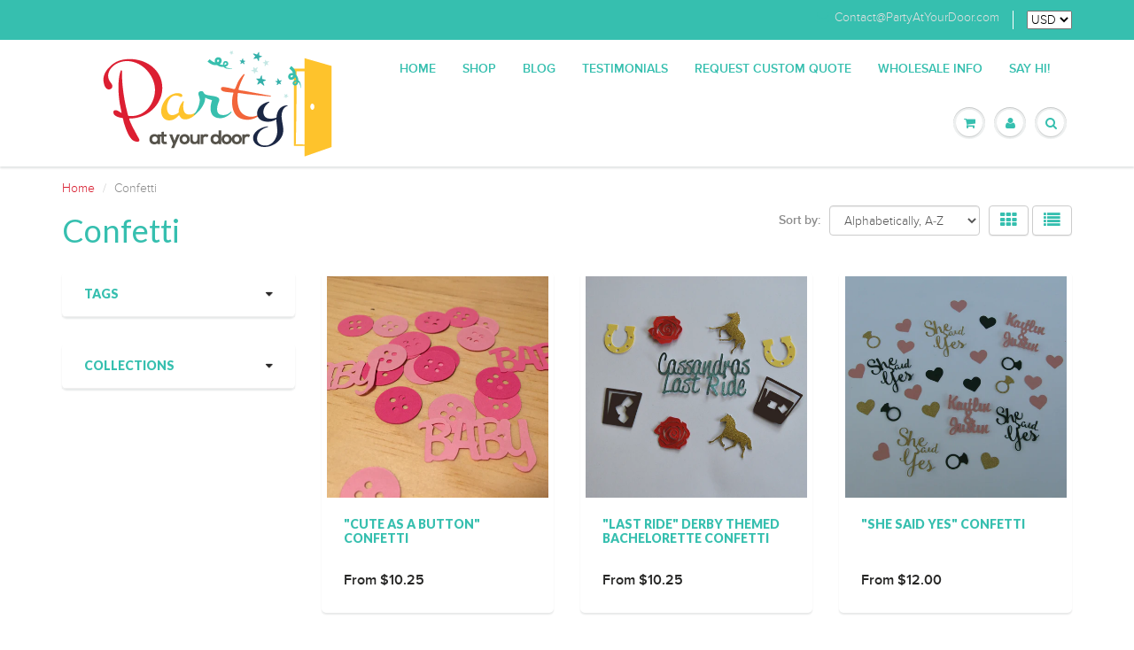

--- FILE ---
content_type: text/html; charset=utf-8
request_url: https://partyatyourdoor.com/collections/confetti
body_size: 27283
content:
<!doctype html>
<html lang="en" class="noIE">
	<head>

	<!-- Basic page needs ================================================== -->
	<meta charset="utf-8">
	<meta name="viewport" content="width=device-width, initial-scale=1, maximum-scale=1">

	<!-- Title and description ================================================== -->
  <title>
  Confetti &ndash; PartyAtYourDoor
  </title>

  

  <!-- Helpers ================================================== -->
  
  <meta property="og:type" content="website">
  <meta property="og:title" content="Confetti">
  
  <meta property="og:image" content="http://partyatyourdoor.com/cdn/shop/t/2/assets/logo.png?v=129971541604439621691470284177">
  <meta property="og:image:secure_url" content="https://partyatyourdoor.com/cdn/shop/t/2/assets/logo.png?v=129971541604439621691470284177">
  


  <meta property="og:url" content="https://partyatyourdoor.com/collections/confetti">
  <meta property="og:site_name" content="PartyAtYourDoor">



  <meta name="twitter:site" content="@paydgals">

<meta name="twitter:card" content="summary">

  <link rel="canonical" href="https://partyatyourdoor.com/collections/confetti">
  <meta name="viewport" content="width=device-width,initial-scale=1">
  <meta name="theme-color" content="#36bfaf">

	
	<link rel="shortcut icon" href="//partyatyourdoor.com/cdn/shop/t/2/assets/favicon.png?v=19249246577699175691466883636" type="image/png" />
	
	<link href="//partyatyourdoor.com/cdn/shop/t/2/assets/apps.css?v=36719708027145257441466881346" rel="stylesheet" type="text/css" media="all" />
	<link href="//partyatyourdoor.com/cdn/shop/t/2/assets/style.css?v=97088612434172523521487803540" rel="stylesheet" type="text/css" media="all" />
	<link href="//partyatyourdoor.com/cdn/shop/t/2/assets/nav.scss.css?v=111032051508837579361469502775" rel="stylesheet" type="text/css" media="all" />
	
	
	<link rel="stylesheet" type="text/css" href="//fonts.googleapis.com/css?family=Lato:300,400,700,900">
	
	

	<!-- Header hook for plugins ================================================== -->
	<script>window.performance && window.performance.mark && window.performance.mark('shopify.content_for_header.start');</script><meta id="shopify-digital-wallet" name="shopify-digital-wallet" content="/13608907/digital_wallets/dialog">
<meta name="shopify-checkout-api-token" content="e3b65100db22bed5be81f31ee4e64fb0">
<meta id="in-context-paypal-metadata" data-shop-id="13608907" data-venmo-supported="false" data-environment="production" data-locale="en_US" data-paypal-v4="true" data-currency="USD">
<link rel="alternate" type="application/atom+xml" title="Feed" href="/collections/confetti.atom" />
<link rel="next" href="/collections/confetti?page=2">
<link rel="alternate" type="application/json+oembed" href="https://partyatyourdoor.com/collections/confetti.oembed">
<script async="async" src="/checkouts/internal/preloads.js?locale=en-US"></script>
<link rel="preconnect" href="https://shop.app" crossorigin="anonymous">
<script async="async" src="https://shop.app/checkouts/internal/preloads.js?locale=en-US&shop_id=13608907" crossorigin="anonymous"></script>
<script id="apple-pay-shop-capabilities" type="application/json">{"shopId":13608907,"countryCode":"US","currencyCode":"USD","merchantCapabilities":["supports3DS"],"merchantId":"gid:\/\/shopify\/Shop\/13608907","merchantName":"PartyAtYourDoor","requiredBillingContactFields":["postalAddress","email"],"requiredShippingContactFields":["postalAddress","email"],"shippingType":"shipping","supportedNetworks":["visa","masterCard","amex","discover","elo","jcb"],"total":{"type":"pending","label":"PartyAtYourDoor","amount":"1.00"},"shopifyPaymentsEnabled":true,"supportsSubscriptions":true}</script>
<script id="shopify-features" type="application/json">{"accessToken":"e3b65100db22bed5be81f31ee4e64fb0","betas":["rich-media-storefront-analytics"],"domain":"partyatyourdoor.com","predictiveSearch":true,"shopId":13608907,"locale":"en"}</script>
<script>var Shopify = Shopify || {};
Shopify.shop = "partyatyourdoor.myshopify.com";
Shopify.locale = "en";
Shopify.currency = {"active":"USD","rate":"1.0"};
Shopify.country = "US";
Shopify.theme = {"name":"ShowTime","id":114633091,"schema_name":null,"schema_version":null,"theme_store_id":687,"role":"main"};
Shopify.theme.handle = "null";
Shopify.theme.style = {"id":null,"handle":null};
Shopify.cdnHost = "partyatyourdoor.com/cdn";
Shopify.routes = Shopify.routes || {};
Shopify.routes.root = "/";</script>
<script type="module">!function(o){(o.Shopify=o.Shopify||{}).modules=!0}(window);</script>
<script>!function(o){function n(){var o=[];function n(){o.push(Array.prototype.slice.apply(arguments))}return n.q=o,n}var t=o.Shopify=o.Shopify||{};t.loadFeatures=n(),t.autoloadFeatures=n()}(window);</script>
<script>
  window.ShopifyPay = window.ShopifyPay || {};
  window.ShopifyPay.apiHost = "shop.app\/pay";
  window.ShopifyPay.redirectState = null;
</script>
<script id="shop-js-analytics" type="application/json">{"pageType":"collection"}</script>
<script defer="defer" async type="module" src="//partyatyourdoor.com/cdn/shopifycloud/shop-js/modules/v2/client.init-shop-cart-sync_BdyHc3Nr.en.esm.js"></script>
<script defer="defer" async type="module" src="//partyatyourdoor.com/cdn/shopifycloud/shop-js/modules/v2/chunk.common_Daul8nwZ.esm.js"></script>
<script type="module">
  await import("//partyatyourdoor.com/cdn/shopifycloud/shop-js/modules/v2/client.init-shop-cart-sync_BdyHc3Nr.en.esm.js");
await import("//partyatyourdoor.com/cdn/shopifycloud/shop-js/modules/v2/chunk.common_Daul8nwZ.esm.js");

  window.Shopify.SignInWithShop?.initShopCartSync?.({"fedCMEnabled":true,"windoidEnabled":true});

</script>
<script>
  window.Shopify = window.Shopify || {};
  if (!window.Shopify.featureAssets) window.Shopify.featureAssets = {};
  window.Shopify.featureAssets['shop-js'] = {"shop-cart-sync":["modules/v2/client.shop-cart-sync_QYOiDySF.en.esm.js","modules/v2/chunk.common_Daul8nwZ.esm.js"],"init-fed-cm":["modules/v2/client.init-fed-cm_DchLp9rc.en.esm.js","modules/v2/chunk.common_Daul8nwZ.esm.js"],"shop-button":["modules/v2/client.shop-button_OV7bAJc5.en.esm.js","modules/v2/chunk.common_Daul8nwZ.esm.js"],"init-windoid":["modules/v2/client.init-windoid_DwxFKQ8e.en.esm.js","modules/v2/chunk.common_Daul8nwZ.esm.js"],"shop-cash-offers":["modules/v2/client.shop-cash-offers_DWtL6Bq3.en.esm.js","modules/v2/chunk.common_Daul8nwZ.esm.js","modules/v2/chunk.modal_CQq8HTM6.esm.js"],"shop-toast-manager":["modules/v2/client.shop-toast-manager_CX9r1SjA.en.esm.js","modules/v2/chunk.common_Daul8nwZ.esm.js"],"init-shop-email-lookup-coordinator":["modules/v2/client.init-shop-email-lookup-coordinator_UhKnw74l.en.esm.js","modules/v2/chunk.common_Daul8nwZ.esm.js"],"pay-button":["modules/v2/client.pay-button_DzxNnLDY.en.esm.js","modules/v2/chunk.common_Daul8nwZ.esm.js"],"avatar":["modules/v2/client.avatar_BTnouDA3.en.esm.js"],"init-shop-cart-sync":["modules/v2/client.init-shop-cart-sync_BdyHc3Nr.en.esm.js","modules/v2/chunk.common_Daul8nwZ.esm.js"],"shop-login-button":["modules/v2/client.shop-login-button_D8B466_1.en.esm.js","modules/v2/chunk.common_Daul8nwZ.esm.js","modules/v2/chunk.modal_CQq8HTM6.esm.js"],"init-customer-accounts-sign-up":["modules/v2/client.init-customer-accounts-sign-up_C8fpPm4i.en.esm.js","modules/v2/client.shop-login-button_D8B466_1.en.esm.js","modules/v2/chunk.common_Daul8nwZ.esm.js","modules/v2/chunk.modal_CQq8HTM6.esm.js"],"init-shop-for-new-customer-accounts":["modules/v2/client.init-shop-for-new-customer-accounts_CVTO0Ztu.en.esm.js","modules/v2/client.shop-login-button_D8B466_1.en.esm.js","modules/v2/chunk.common_Daul8nwZ.esm.js","modules/v2/chunk.modal_CQq8HTM6.esm.js"],"init-customer-accounts":["modules/v2/client.init-customer-accounts_dRgKMfrE.en.esm.js","modules/v2/client.shop-login-button_D8B466_1.en.esm.js","modules/v2/chunk.common_Daul8nwZ.esm.js","modules/v2/chunk.modal_CQq8HTM6.esm.js"],"shop-follow-button":["modules/v2/client.shop-follow-button_CkZpjEct.en.esm.js","modules/v2/chunk.common_Daul8nwZ.esm.js","modules/v2/chunk.modal_CQq8HTM6.esm.js"],"lead-capture":["modules/v2/client.lead-capture_BntHBhfp.en.esm.js","modules/v2/chunk.common_Daul8nwZ.esm.js","modules/v2/chunk.modal_CQq8HTM6.esm.js"],"checkout-modal":["modules/v2/client.checkout-modal_CfxcYbTm.en.esm.js","modules/v2/chunk.common_Daul8nwZ.esm.js","modules/v2/chunk.modal_CQq8HTM6.esm.js"],"shop-login":["modules/v2/client.shop-login_Da4GZ2H6.en.esm.js","modules/v2/chunk.common_Daul8nwZ.esm.js","modules/v2/chunk.modal_CQq8HTM6.esm.js"],"payment-terms":["modules/v2/client.payment-terms_MV4M3zvL.en.esm.js","modules/v2/chunk.common_Daul8nwZ.esm.js","modules/v2/chunk.modal_CQq8HTM6.esm.js"]};
</script>
<script>(function() {
  var isLoaded = false;
  function asyncLoad() {
    if (isLoaded) return;
    isLoaded = true;
    var urls = ["https:\/\/chimpstatic.com\/mcjs-connected\/js\/users\/0b5f724b4ecba7cdc7faa5d85\/eb4c9418131b36352fc04ad17.js?shop=partyatyourdoor.myshopify.com","\/\/d1liekpayvooaz.cloudfront.net\/apps\/customizery\/customizery.js?shop=partyatyourdoor.myshopify.com"];
    for (var i = 0; i < urls.length; i++) {
      var s = document.createElement('script');
      s.type = 'text/javascript';
      s.async = true;
      s.src = urls[i];
      var x = document.getElementsByTagName('script')[0];
      x.parentNode.insertBefore(s, x);
    }
  };
  if(window.attachEvent) {
    window.attachEvent('onload', asyncLoad);
  } else {
    window.addEventListener('load', asyncLoad, false);
  }
})();</script>
<script id="__st">var __st={"a":13608907,"offset":-21600,"reqid":"8c31d210-bed0-44d8-a08f-4fc93b857644-1768998263","pageurl":"partyatyourdoor.com\/collections\/confetti","u":"71eae6c77777","p":"collection","rtyp":"collection","rid":284872707};</script>
<script>window.ShopifyPaypalV4VisibilityTracking = true;</script>
<script id="captcha-bootstrap">!function(){'use strict';const t='contact',e='account',n='new_comment',o=[[t,t],['blogs',n],['comments',n],[t,'customer']],c=[[e,'customer_login'],[e,'guest_login'],[e,'recover_customer_password'],[e,'create_customer']],r=t=>t.map((([t,e])=>`form[action*='/${t}']:not([data-nocaptcha='true']) input[name='form_type'][value='${e}']`)).join(','),a=t=>()=>t?[...document.querySelectorAll(t)].map((t=>t.form)):[];function s(){const t=[...o],e=r(t);return a(e)}const i='password',u='form_key',d=['recaptcha-v3-token','g-recaptcha-response','h-captcha-response',i],f=()=>{try{return window.sessionStorage}catch{return}},m='__shopify_v',_=t=>t.elements[u];function p(t,e,n=!1){try{const o=window.sessionStorage,c=JSON.parse(o.getItem(e)),{data:r}=function(t){const{data:e,action:n}=t;return t[m]||n?{data:e,action:n}:{data:t,action:n}}(c);for(const[e,n]of Object.entries(r))t.elements[e]&&(t.elements[e].value=n);n&&o.removeItem(e)}catch(o){console.error('form repopulation failed',{error:o})}}const l='form_type',E='cptcha';function T(t){t.dataset[E]=!0}const w=window,h=w.document,L='Shopify',v='ce_forms',y='captcha';let A=!1;((t,e)=>{const n=(g='f06e6c50-85a8-45c8-87d0-21a2b65856fe',I='https://cdn.shopify.com/shopifycloud/storefront-forms-hcaptcha/ce_storefront_forms_captcha_hcaptcha.v1.5.2.iife.js',D={infoText:'Protected by hCaptcha',privacyText:'Privacy',termsText:'Terms'},(t,e,n)=>{const o=w[L][v],c=o.bindForm;if(c)return c(t,g,e,D).then(n);var r;o.q.push([[t,g,e,D],n]),r=I,A||(h.body.append(Object.assign(h.createElement('script'),{id:'captcha-provider',async:!0,src:r})),A=!0)});var g,I,D;w[L]=w[L]||{},w[L][v]=w[L][v]||{},w[L][v].q=[],w[L][y]=w[L][y]||{},w[L][y].protect=function(t,e){n(t,void 0,e),T(t)},Object.freeze(w[L][y]),function(t,e,n,w,h,L){const[v,y,A,g]=function(t,e,n){const i=e?o:[],u=t?c:[],d=[...i,...u],f=r(d),m=r(i),_=r(d.filter((([t,e])=>n.includes(e))));return[a(f),a(m),a(_),s()]}(w,h,L),I=t=>{const e=t.target;return e instanceof HTMLFormElement?e:e&&e.form},D=t=>v().includes(t);t.addEventListener('submit',(t=>{const e=I(t);if(!e)return;const n=D(e)&&!e.dataset.hcaptchaBound&&!e.dataset.recaptchaBound,o=_(e),c=g().includes(e)&&(!o||!o.value);(n||c)&&t.preventDefault(),c&&!n&&(function(t){try{if(!f())return;!function(t){const e=f();if(!e)return;const n=_(t);if(!n)return;const o=n.value;o&&e.removeItem(o)}(t);const e=Array.from(Array(32),(()=>Math.random().toString(36)[2])).join('');!function(t,e){_(t)||t.append(Object.assign(document.createElement('input'),{type:'hidden',name:u})),t.elements[u].value=e}(t,e),function(t,e){const n=f();if(!n)return;const o=[...t.querySelectorAll(`input[type='${i}']`)].map((({name:t})=>t)),c=[...d,...o],r={};for(const[a,s]of new FormData(t).entries())c.includes(a)||(r[a]=s);n.setItem(e,JSON.stringify({[m]:1,action:t.action,data:r}))}(t,e)}catch(e){console.error('failed to persist form',e)}}(e),e.submit())}));const S=(t,e)=>{t&&!t.dataset[E]&&(n(t,e.some((e=>e===t))),T(t))};for(const o of['focusin','change'])t.addEventListener(o,(t=>{const e=I(t);D(e)&&S(e,y())}));const B=e.get('form_key'),M=e.get(l),P=B&&M;t.addEventListener('DOMContentLoaded',(()=>{const t=y();if(P)for(const e of t)e.elements[l].value===M&&p(e,B);[...new Set([...A(),...v().filter((t=>'true'===t.dataset.shopifyCaptcha))])].forEach((e=>S(e,t)))}))}(h,new URLSearchParams(w.location.search),n,t,e,['guest_login'])})(!0,!0)}();</script>
<script integrity="sha256-4kQ18oKyAcykRKYeNunJcIwy7WH5gtpwJnB7kiuLZ1E=" data-source-attribution="shopify.loadfeatures" defer="defer" src="//partyatyourdoor.com/cdn/shopifycloud/storefront/assets/storefront/load_feature-a0a9edcb.js" crossorigin="anonymous"></script>
<script crossorigin="anonymous" defer="defer" src="//partyatyourdoor.com/cdn/shopifycloud/storefront/assets/shopify_pay/storefront-65b4c6d7.js?v=20250812"></script>
<script data-source-attribution="shopify.dynamic_checkout.dynamic.init">var Shopify=Shopify||{};Shopify.PaymentButton=Shopify.PaymentButton||{isStorefrontPortableWallets:!0,init:function(){window.Shopify.PaymentButton.init=function(){};var t=document.createElement("script");t.src="https://partyatyourdoor.com/cdn/shopifycloud/portable-wallets/latest/portable-wallets.en.js",t.type="module",document.head.appendChild(t)}};
</script>
<script data-source-attribution="shopify.dynamic_checkout.buyer_consent">
  function portableWalletsHideBuyerConsent(e){var t=document.getElementById("shopify-buyer-consent"),n=document.getElementById("shopify-subscription-policy-button");t&&n&&(t.classList.add("hidden"),t.setAttribute("aria-hidden","true"),n.removeEventListener("click",e))}function portableWalletsShowBuyerConsent(e){var t=document.getElementById("shopify-buyer-consent"),n=document.getElementById("shopify-subscription-policy-button");t&&n&&(t.classList.remove("hidden"),t.removeAttribute("aria-hidden"),n.addEventListener("click",e))}window.Shopify?.PaymentButton&&(window.Shopify.PaymentButton.hideBuyerConsent=portableWalletsHideBuyerConsent,window.Shopify.PaymentButton.showBuyerConsent=portableWalletsShowBuyerConsent);
</script>
<script data-source-attribution="shopify.dynamic_checkout.cart.bootstrap">document.addEventListener("DOMContentLoaded",(function(){function t(){return document.querySelector("shopify-accelerated-checkout-cart, shopify-accelerated-checkout")}if(t())Shopify.PaymentButton.init();else{new MutationObserver((function(e,n){t()&&(Shopify.PaymentButton.init(),n.disconnect())})).observe(document.body,{childList:!0,subtree:!0})}}));
</script>
<link id="shopify-accelerated-checkout-styles" rel="stylesheet" media="screen" href="https://partyatyourdoor.com/cdn/shopifycloud/portable-wallets/latest/accelerated-checkout-backwards-compat.css" crossorigin="anonymous">
<style id="shopify-accelerated-checkout-cart">
        #shopify-buyer-consent {
  margin-top: 1em;
  display: inline-block;
  width: 100%;
}

#shopify-buyer-consent.hidden {
  display: none;
}

#shopify-subscription-policy-button {
  background: none;
  border: none;
  padding: 0;
  text-decoration: underline;
  font-size: inherit;
  cursor: pointer;
}

#shopify-subscription-policy-button::before {
  box-shadow: none;
}

      </style>

<script>window.performance && window.performance.mark && window.performance.mark('shopify.content_for_header.end');</script>

	<!--[if lt IE 9]>
	<script src="//html5shiv.googlecode.com/svn/trunk/html5.js" type="text/javascript"></script>
	<![endif]-->

	

	<script src="//partyatyourdoor.com/cdn/shop/t/2/assets/jquery.js?v=157860826145910789271466881340" type="text/javascript"></script>
	
	<script src="//partyatyourdoor.com/cdn/shopifycloud/storefront/assets/themes_support/option_selection-b017cd28.js" type="text/javascript"></script>
	

    <!-- Pinterest Verification =============================================== -->
  <meta name="p:domain_verify" content="d071eea5096b4337b7cc8ede261914de"/>

	<!-- Theme Global App JS ================================================== -->
  <script>
    var app = app || {
      data:{
          template:"collection",
          money_format: "${{amount}}"
      }
    }
  </script>

  <link href="https://monorail-edge.shopifysvc.com" rel="dns-prefetch">
<script>(function(){if ("sendBeacon" in navigator && "performance" in window) {try {var session_token_from_headers = performance.getEntriesByType('navigation')[0].serverTiming.find(x => x.name == '_s').description;} catch {var session_token_from_headers = undefined;}var session_cookie_matches = document.cookie.match(/_shopify_s=([^;]*)/);var session_token_from_cookie = session_cookie_matches && session_cookie_matches.length === 2 ? session_cookie_matches[1] : "";var session_token = session_token_from_headers || session_token_from_cookie || "";function handle_abandonment_event(e) {var entries = performance.getEntries().filter(function(entry) {return /monorail-edge.shopifysvc.com/.test(entry.name);});if (!window.abandonment_tracked && entries.length === 0) {window.abandonment_tracked = true;var currentMs = Date.now();var navigation_start = performance.timing.navigationStart;var payload = {shop_id: 13608907,url: window.location.href,navigation_start,duration: currentMs - navigation_start,session_token,page_type: "collection"};window.navigator.sendBeacon("https://monorail-edge.shopifysvc.com/v1/produce", JSON.stringify({schema_id: "online_store_buyer_site_abandonment/1.1",payload: payload,metadata: {event_created_at_ms: currentMs,event_sent_at_ms: currentMs}}));}}window.addEventListener('pagehide', handle_abandonment_event);}}());</script>
<script id="web-pixels-manager-setup">(function e(e,d,r,n,o){if(void 0===o&&(o={}),!Boolean(null===(a=null===(i=window.Shopify)||void 0===i?void 0:i.analytics)||void 0===a?void 0:a.replayQueue)){var i,a;window.Shopify=window.Shopify||{};var t=window.Shopify;t.analytics=t.analytics||{};var s=t.analytics;s.replayQueue=[],s.publish=function(e,d,r){return s.replayQueue.push([e,d,r]),!0};try{self.performance.mark("wpm:start")}catch(e){}var l=function(){var e={modern:/Edge?\/(1{2}[4-9]|1[2-9]\d|[2-9]\d{2}|\d{4,})\.\d+(\.\d+|)|Firefox\/(1{2}[4-9]|1[2-9]\d|[2-9]\d{2}|\d{4,})\.\d+(\.\d+|)|Chrom(ium|e)\/(9{2}|\d{3,})\.\d+(\.\d+|)|(Maci|X1{2}).+ Version\/(15\.\d+|(1[6-9]|[2-9]\d|\d{3,})\.\d+)([,.]\d+|)( \(\w+\)|)( Mobile\/\w+|) Safari\/|Chrome.+OPR\/(9{2}|\d{3,})\.\d+\.\d+|(CPU[ +]OS|iPhone[ +]OS|CPU[ +]iPhone|CPU IPhone OS|CPU iPad OS)[ +]+(15[._]\d+|(1[6-9]|[2-9]\d|\d{3,})[._]\d+)([._]\d+|)|Android:?[ /-](13[3-9]|1[4-9]\d|[2-9]\d{2}|\d{4,})(\.\d+|)(\.\d+|)|Android.+Firefox\/(13[5-9]|1[4-9]\d|[2-9]\d{2}|\d{4,})\.\d+(\.\d+|)|Android.+Chrom(ium|e)\/(13[3-9]|1[4-9]\d|[2-9]\d{2}|\d{4,})\.\d+(\.\d+|)|SamsungBrowser\/([2-9]\d|\d{3,})\.\d+/,legacy:/Edge?\/(1[6-9]|[2-9]\d|\d{3,})\.\d+(\.\d+|)|Firefox\/(5[4-9]|[6-9]\d|\d{3,})\.\d+(\.\d+|)|Chrom(ium|e)\/(5[1-9]|[6-9]\d|\d{3,})\.\d+(\.\d+|)([\d.]+$|.*Safari\/(?![\d.]+ Edge\/[\d.]+$))|(Maci|X1{2}).+ Version\/(10\.\d+|(1[1-9]|[2-9]\d|\d{3,})\.\d+)([,.]\d+|)( \(\w+\)|)( Mobile\/\w+|) Safari\/|Chrome.+OPR\/(3[89]|[4-9]\d|\d{3,})\.\d+\.\d+|(CPU[ +]OS|iPhone[ +]OS|CPU[ +]iPhone|CPU IPhone OS|CPU iPad OS)[ +]+(10[._]\d+|(1[1-9]|[2-9]\d|\d{3,})[._]\d+)([._]\d+|)|Android:?[ /-](13[3-9]|1[4-9]\d|[2-9]\d{2}|\d{4,})(\.\d+|)(\.\d+|)|Mobile Safari.+OPR\/([89]\d|\d{3,})\.\d+\.\d+|Android.+Firefox\/(13[5-9]|1[4-9]\d|[2-9]\d{2}|\d{4,})\.\d+(\.\d+|)|Android.+Chrom(ium|e)\/(13[3-9]|1[4-9]\d|[2-9]\d{2}|\d{4,})\.\d+(\.\d+|)|Android.+(UC? ?Browser|UCWEB|U3)[ /]?(15\.([5-9]|\d{2,})|(1[6-9]|[2-9]\d|\d{3,})\.\d+)\.\d+|SamsungBrowser\/(5\.\d+|([6-9]|\d{2,})\.\d+)|Android.+MQ{2}Browser\/(14(\.(9|\d{2,})|)|(1[5-9]|[2-9]\d|\d{3,})(\.\d+|))(\.\d+|)|K[Aa][Ii]OS\/(3\.\d+|([4-9]|\d{2,})\.\d+)(\.\d+|)/},d=e.modern,r=e.legacy,n=navigator.userAgent;return n.match(d)?"modern":n.match(r)?"legacy":"unknown"}(),u="modern"===l?"modern":"legacy",c=(null!=n?n:{modern:"",legacy:""})[u],f=function(e){return[e.baseUrl,"/wpm","/b",e.hashVersion,"modern"===e.buildTarget?"m":"l",".js"].join("")}({baseUrl:d,hashVersion:r,buildTarget:u}),m=function(e){var d=e.version,r=e.bundleTarget,n=e.surface,o=e.pageUrl,i=e.monorailEndpoint;return{emit:function(e){var a=e.status,t=e.errorMsg,s=(new Date).getTime(),l=JSON.stringify({metadata:{event_sent_at_ms:s},events:[{schema_id:"web_pixels_manager_load/3.1",payload:{version:d,bundle_target:r,page_url:o,status:a,surface:n,error_msg:t},metadata:{event_created_at_ms:s}}]});if(!i)return console&&console.warn&&console.warn("[Web Pixels Manager] No Monorail endpoint provided, skipping logging."),!1;try{return self.navigator.sendBeacon.bind(self.navigator)(i,l)}catch(e){}var u=new XMLHttpRequest;try{return u.open("POST",i,!0),u.setRequestHeader("Content-Type","text/plain"),u.send(l),!0}catch(e){return console&&console.warn&&console.warn("[Web Pixels Manager] Got an unhandled error while logging to Monorail."),!1}}}}({version:r,bundleTarget:l,surface:e.surface,pageUrl:self.location.href,monorailEndpoint:e.monorailEndpoint});try{o.browserTarget=l,function(e){var d=e.src,r=e.async,n=void 0===r||r,o=e.onload,i=e.onerror,a=e.sri,t=e.scriptDataAttributes,s=void 0===t?{}:t,l=document.createElement("script"),u=document.querySelector("head"),c=document.querySelector("body");if(l.async=n,l.src=d,a&&(l.integrity=a,l.crossOrigin="anonymous"),s)for(var f in s)if(Object.prototype.hasOwnProperty.call(s,f))try{l.dataset[f]=s[f]}catch(e){}if(o&&l.addEventListener("load",o),i&&l.addEventListener("error",i),u)u.appendChild(l);else{if(!c)throw new Error("Did not find a head or body element to append the script");c.appendChild(l)}}({src:f,async:!0,onload:function(){if(!function(){var e,d;return Boolean(null===(d=null===(e=window.Shopify)||void 0===e?void 0:e.analytics)||void 0===d?void 0:d.initialized)}()){var d=window.webPixelsManager.init(e)||void 0;if(d){var r=window.Shopify.analytics;r.replayQueue.forEach((function(e){var r=e[0],n=e[1],o=e[2];d.publishCustomEvent(r,n,o)})),r.replayQueue=[],r.publish=d.publishCustomEvent,r.visitor=d.visitor,r.initialized=!0}}},onerror:function(){return m.emit({status:"failed",errorMsg:"".concat(f," has failed to load")})},sri:function(e){var d=/^sha384-[A-Za-z0-9+/=]+$/;return"string"==typeof e&&d.test(e)}(c)?c:"",scriptDataAttributes:o}),m.emit({status:"loading"})}catch(e){m.emit({status:"failed",errorMsg:(null==e?void 0:e.message)||"Unknown error"})}}})({shopId: 13608907,storefrontBaseUrl: "https://partyatyourdoor.com",extensionsBaseUrl: "https://extensions.shopifycdn.com/cdn/shopifycloud/web-pixels-manager",monorailEndpoint: "https://monorail-edge.shopifysvc.com/unstable/produce_batch",surface: "storefront-renderer",enabledBetaFlags: ["2dca8a86"],webPixelsConfigList: [{"id":"545128638","configuration":"{\"config\":\"{\\\"pixel_id\\\":\\\"G-YCW0VHYQ20\\\",\\\"gtag_events\\\":[{\\\"type\\\":\\\"purchase\\\",\\\"action_label\\\":\\\"G-YCW0VHYQ20\\\"},{\\\"type\\\":\\\"page_view\\\",\\\"action_label\\\":\\\"G-YCW0VHYQ20\\\"},{\\\"type\\\":\\\"view_item\\\",\\\"action_label\\\":\\\"G-YCW0VHYQ20\\\"},{\\\"type\\\":\\\"search\\\",\\\"action_label\\\":\\\"G-YCW0VHYQ20\\\"},{\\\"type\\\":\\\"add_to_cart\\\",\\\"action_label\\\":\\\"G-YCW0VHYQ20\\\"},{\\\"type\\\":\\\"begin_checkout\\\",\\\"action_label\\\":\\\"G-YCW0VHYQ20\\\"},{\\\"type\\\":\\\"add_payment_info\\\",\\\"action_label\\\":\\\"G-YCW0VHYQ20\\\"}],\\\"enable_monitoring_mode\\\":false}\"}","eventPayloadVersion":"v1","runtimeContext":"OPEN","scriptVersion":"b2a88bafab3e21179ed38636efcd8a93","type":"APP","apiClientId":1780363,"privacyPurposes":[],"dataSharingAdjustments":{"protectedCustomerApprovalScopes":["read_customer_address","read_customer_email","read_customer_name","read_customer_personal_data","read_customer_phone"]}},{"id":"133103806","configuration":"{\"pixel_id\":\"1883063205243411\",\"pixel_type\":\"facebook_pixel\",\"metaapp_system_user_token\":\"-\"}","eventPayloadVersion":"v1","runtimeContext":"OPEN","scriptVersion":"ca16bc87fe92b6042fbaa3acc2fbdaa6","type":"APP","apiClientId":2329312,"privacyPurposes":["ANALYTICS","MARKETING","SALE_OF_DATA"],"dataSharingAdjustments":{"protectedCustomerApprovalScopes":["read_customer_address","read_customer_email","read_customer_name","read_customer_personal_data","read_customer_phone"]}},{"id":"113279166","configuration":"{\"tagID\":\"2613500377373\"}","eventPayloadVersion":"v1","runtimeContext":"STRICT","scriptVersion":"18031546ee651571ed29edbe71a3550b","type":"APP","apiClientId":3009811,"privacyPurposes":["ANALYTICS","MARKETING","SALE_OF_DATA"],"dataSharingAdjustments":{"protectedCustomerApprovalScopes":["read_customer_address","read_customer_email","read_customer_name","read_customer_personal_data","read_customer_phone"]}},{"id":"shopify-app-pixel","configuration":"{}","eventPayloadVersion":"v1","runtimeContext":"STRICT","scriptVersion":"0450","apiClientId":"shopify-pixel","type":"APP","privacyPurposes":["ANALYTICS","MARKETING"]},{"id":"shopify-custom-pixel","eventPayloadVersion":"v1","runtimeContext":"LAX","scriptVersion":"0450","apiClientId":"shopify-pixel","type":"CUSTOM","privacyPurposes":["ANALYTICS","MARKETING"]}],isMerchantRequest: false,initData: {"shop":{"name":"PartyAtYourDoor","paymentSettings":{"currencyCode":"USD"},"myshopifyDomain":"partyatyourdoor.myshopify.com","countryCode":"US","storefrontUrl":"https:\/\/partyatyourdoor.com"},"customer":null,"cart":null,"checkout":null,"productVariants":[],"purchasingCompany":null},},"https://partyatyourdoor.com/cdn","fcfee988w5aeb613cpc8e4bc33m6693e112",{"modern":"","legacy":""},{"shopId":"13608907","storefrontBaseUrl":"https:\/\/partyatyourdoor.com","extensionBaseUrl":"https:\/\/extensions.shopifycdn.com\/cdn\/shopifycloud\/web-pixels-manager","surface":"storefront-renderer","enabledBetaFlags":"[\"2dca8a86\"]","isMerchantRequest":"false","hashVersion":"fcfee988w5aeb613cpc8e4bc33m6693e112","publish":"custom","events":"[[\"page_viewed\",{}],[\"collection_viewed\",{\"collection\":{\"id\":\"284872707\",\"title\":\"Confetti\",\"productVariants\":[{\"price\":{\"amount\":10.25,\"currencyCode\":\"USD\"},\"product\":{\"title\":\"\\\"Cute As A Button\\\" Confetti\",\"vendor\":\"PartyAtYourDoor\",\"id\":\"8663071875\",\"untranslatedTitle\":\"\\\"Cute As A Button\\\" Confetti\",\"url\":\"\/products\/cute-as-a-button-confetti\",\"type\":\"\"},\"id\":\"46202917582\",\"image\":{\"src\":\"\/\/partyatyourdoor.com\/cdn\/shop\/products\/Button_Confetti_-_Custom_Parties_by_Party_At_Your_Door.jpg?v=1475171734\"},\"sku\":\"\",\"title\":\"50 Pieces \/ Pink\",\"untranslatedTitle\":\"50 Pieces \/ Pink\"},{\"price\":{\"amount\":10.25,\"currencyCode\":\"USD\"},\"product\":{\"title\":\"\\\"Last Ride\\\" Derby Themed Bachelorette Confetti\",\"vendor\":\"PartyAtYourDoor\",\"id\":\"11153699598\",\"untranslatedTitle\":\"\\\"Last Ride\\\" Derby Themed Bachelorette Confetti\",\"url\":\"\/products\/last-ride-derby-themed-bachelorette-confetti\",\"type\":\"\"},\"id\":\"46202860110\",\"image\":{\"src\":\"\/\/partyatyourdoor.com\/cdn\/shop\/products\/Last_Ride_Confetti_Website_1.jpg?v=1500248317\"},\"sku\":\"\",\"title\":\"50 Pieces \/ Aqua Blue Glitter\",\"untranslatedTitle\":\"50 Pieces \/ Aqua Blue Glitter\"},{\"price\":{\"amount\":12.0,\"currencyCode\":\"USD\"},\"product\":{\"title\":\"\\\"She Said Yes\\\" Confetti\",\"vendor\":\"PartyAtYourDoor\",\"id\":\"9545018510\",\"untranslatedTitle\":\"\\\"She Said Yes\\\" Confetti\",\"url\":\"\/products\/she-said-yes-confetti\",\"type\":\"\"},\"id\":\"46202981774\",\"image\":{\"src\":\"\/\/partyatyourdoor.com\/cdn\/shop\/products\/Engagement_Confetti_Website_1.jpg?v=1497044416\"},\"sku\":\"\",\"title\":\"50 Pieces\",\"untranslatedTitle\":\"50 Pieces\"},{\"price\":{\"amount\":12.25,\"currencyCode\":\"USD\"},\"product\":{\"title\":\"\\\"Sprinkled With Love\\\" Ice Cream Confetti\",\"vendor\":\"PartyAtYourDoor\",\"id\":\"11007342350\",\"untranslatedTitle\":\"\\\"Sprinkled With Love\\\" Ice Cream Confetti\",\"url\":\"\/products\/sprinkled-with-love-ice-cream-confetti\",\"type\":\"\"},\"id\":\"43378949198\",\"image\":{\"src\":\"\/\/partyatyourdoor.com\/cdn\/shop\/products\/Ice_Cream_Spinkle_Confetti_Website_1.jpg?v=1498424276\"},\"sku\":\"\",\"title\":\"50 Pieces\",\"untranslatedTitle\":\"50 Pieces\"},{\"price\":{\"amount\":4.0,\"currencyCode\":\"USD\"},\"product\":{\"title\":\"\\\"The Perfect Blend\\\" Engagement Confetti\",\"vendor\":\"PartyAtYourDoor\",\"id\":\"186759708686\",\"untranslatedTitle\":\"\\\"The Perfect Blend\\\" Engagement Confetti\",\"url\":\"\/products\/the-perfect-blend-engagement-confetti\",\"type\":\"\"},\"id\":\"1315252862990\",\"image\":{\"src\":\"\/\/partyatyourdoor.com\/cdn\/shop\/products\/The_Perfect_Blend_Bridal_Shower_Confetti_Custom_Party_Decorations_by_Party_At_Your_Door_Website_3.jpg?v=1520046706\"},\"sku\":\"\",\"title\":\"50 Pieces\",\"untranslatedTitle\":\"50 Pieces\"},{\"price\":{\"amount\":40.0,\"currencyCode\":\"USD\"},\"product\":{\"title\":\"2020 \\\"Cheers To A New Year\\\" New Year's Eve Party Bundle\",\"vendor\":\"PartyAtYourDoor\",\"id\":\"28645130254\",\"untranslatedTitle\":\"2020 \\\"Cheers To A New Year\\\" New Year's Eve Party Bundle\",\"url\":\"\/products\/2018-cheers-to-a-new-year-party-bundle\",\"type\":\"\"},\"id\":\"148486389774\",\"image\":{\"src\":\"\/\/partyatyourdoor.com\/cdn\/shop\/products\/NYE_Party_in_a_box_Etsy.jpg?v=1544547739\"},\"sku\":\"\",\"title\":\"Default Title\",\"untranslatedTitle\":\"Default Title\"},{\"price\":{\"amount\":7.5,\"currencyCode\":\"USD\"},\"product\":{\"title\":\"A Little Cutie is on the Way Confetti\",\"vendor\":\"PartyAtYourDoor\",\"id\":\"4752718168173\",\"untranslatedTitle\":\"A Little Cutie is on the Way Confetti\",\"url\":\"\/products\/a-little-cutie-is-on-the-way-confetti\",\"type\":\"\"},\"id\":\"32854926753901\",\"image\":{\"src\":\"\/\/partyatyourdoor.com\/cdn\/shop\/products\/LittleCutieConfetti2CustomPartyDecorbyPartyAtYourDoor.jpg?v=1594669538\"},\"sku\":\"\",\"title\":\"50 Pieces\",\"untranslatedTitle\":\"50 Pieces\"},{\"price\":{\"amount\":10.0,\"currencyCode\":\"USD\"},\"product\":{\"title\":\"Airplane Confetti\",\"vendor\":\"PartyAtYourDoor\",\"id\":\"1420249759853\",\"untranslatedTitle\":\"Airplane Confetti\",\"url\":\"\/products\/airplane-confetti\",\"type\":\"Confetti\"},\"id\":\"13348724965485\",\"image\":{\"src\":\"\/\/partyatyourdoor.com\/cdn\/shop\/products\/Airplane_Confetti_Website_1_Custom_Party_Decorations_by_Party_At_Your_Door.jpg?v=1537564859\"},\"sku\":\"\",\"title\":\"50 Pieces \/ Pink\/Purple\/Yellow\",\"untranslatedTitle\":\"50 Pieces \/ Pink\/Purple\/Yellow\"},{\"price\":{\"amount\":10.25,\"currencyCode\":\"USD\"},\"product\":{\"title\":\"Alice in ONEderland Confetti\",\"vendor\":\"PartyAtYourDoor\",\"id\":\"11213191886\",\"untranslatedTitle\":\"Alice in ONEderland Confetti\",\"url\":\"\/products\/onederland-confetti\",\"type\":\"\"},\"id\":\"44296652302\",\"image\":{\"src\":\"\/\/partyatyourdoor.com\/cdn\/shop\/products\/ONEderland_Confetti_Website_1.jpg?v=1501173246\"},\"sku\":\"\",\"title\":\"50 Pieces\",\"untranslatedTitle\":\"50 Pieces\"},{\"price\":{\"amount\":10.0,\"currencyCode\":\"USD\"},\"product\":{\"title\":\"Alligator Confetti\",\"vendor\":\"PartyAtYourDoor\",\"id\":\"8655136451\",\"untranslatedTitle\":\"Alligator Confetti\",\"url\":\"\/products\/crocodile-confetti\",\"type\":\"\"},\"id\":\"67057778702\",\"image\":{\"src\":\"\/\/partyatyourdoor.com\/cdn\/shop\/products\/crocodile_confetti_alligator_confetti_-_Custom_Parties_by_Party_At_Your_Door.jpg?v=1475088939\"},\"sku\":\"\",\"title\":\"50 Pieces\",\"untranslatedTitle\":\"50 Pieces\"},{\"price\":{\"amount\":7.5,\"currencyCode\":\"USD\"},\"product\":{\"title\":\"Banana Confetti\",\"vendor\":\"PartyAtYourDoor\",\"id\":\"1303236771960\",\"untranslatedTitle\":\"Banana Confetti\",\"url\":\"\/products\/banana-confetti\",\"type\":\"\"},\"id\":\"12112720003192\",\"image\":{\"src\":\"\/\/partyatyourdoor.com\/cdn\/shop\/products\/Banana_Confetti_Website_1.jpg?v=1530563165\"},\"sku\":\"\",\"title\":\"50 Pieces \/ Black\",\"untranslatedTitle\":\"50 Pieces \/ Black\"},{\"price\":{\"amount\":7.0,\"currencyCode\":\"USD\"},\"product\":{\"title\":\"Baseball Confetti\",\"vendor\":\"PartyAtYourDoor\",\"id\":\"1490573230189\",\"untranslatedTitle\":\"Baseball Confetti\",\"url\":\"\/products\/baseball-confetti\",\"type\":\"\"},\"id\":\"13860224303213\",\"image\":{\"src\":\"\/\/partyatyourdoor.com\/cdn\/shop\/products\/Baseball_Confetti_custom_Party_Decorations_by_Party_At_Your_Door_3.jpg?v=1542750061\"},\"sku\":\"\",\"title\":\"50 Pieces\",\"untranslatedTitle\":\"50 Pieces\"}]}}]]"});</script><script>
  window.ShopifyAnalytics = window.ShopifyAnalytics || {};
  window.ShopifyAnalytics.meta = window.ShopifyAnalytics.meta || {};
  window.ShopifyAnalytics.meta.currency = 'USD';
  var meta = {"products":[{"id":8663071875,"gid":"gid:\/\/shopify\/Product\/8663071875","vendor":"PartyAtYourDoor","type":"","handle":"cute-as-a-button-confetti","variants":[{"id":46202917582,"price":1025,"name":"\"Cute As A Button\" Confetti - 50 Pieces \/ Pink","public_title":"50 Pieces \/ Pink","sku":""},{"id":46202956558,"price":1025,"name":"\"Cute As A Button\" Confetti - 50 Pieces \/ Yellow","public_title":"50 Pieces \/ Yellow","sku":""},{"id":46202956622,"price":1025,"name":"\"Cute As A Button\" Confetti - 50 Pieces \/ Blue","public_title":"50 Pieces \/ Blue","sku":""},{"id":46202956686,"price":1025,"name":"\"Cute As A Button\" Confetti - 50 Pieces \/ Other (Leave Note)","public_title":"50 Pieces \/ Other (Leave Note)","sku":""},{"id":46202956750,"price":1175,"name":"\"Cute As A Button\" Confetti - 50 Pieces Add Word \/ Pink","public_title":"50 Pieces Add Word \/ Pink","sku":""},{"id":46202956814,"price":1175,"name":"\"Cute As A Button\" Confetti - 50 Pieces Add Word \/ Yellow","public_title":"50 Pieces Add Word \/ Yellow","sku":""},{"id":46202956878,"price":1175,"name":"\"Cute As A Button\" Confetti - 50 Pieces Add Word \/ Blue","public_title":"50 Pieces Add Word \/ Blue","sku":""},{"id":46202957006,"price":1175,"name":"\"Cute As A Button\" Confetti - 50 Pieces Add Word \/ Other (Leave Note)","public_title":"50 Pieces Add Word \/ Other (Leave Note)","sku":""},{"id":46202957070,"price":1225,"name":"\"Cute As A Button\" Confetti - 100 Pieces \/ Pink","public_title":"100 Pieces \/ Pink","sku":""},{"id":46202957134,"price":1225,"name":"\"Cute As A Button\" Confetti - 100 Pieces \/ Yellow","public_title":"100 Pieces \/ Yellow","sku":""},{"id":46202957198,"price":1225,"name":"\"Cute As A Button\" Confetti - 100 Pieces \/ Blue","public_title":"100 Pieces \/ Blue","sku":""},{"id":46202957262,"price":1225,"name":"\"Cute As A Button\" Confetti - 100 Pieces \/ Other (Leave Note)","public_title":"100 Pieces \/ Other (Leave Note)","sku":""},{"id":46202957326,"price":1375,"name":"\"Cute As A Button\" Confetti - 100 Pieces Add Word \/ Pink","public_title":"100 Pieces Add Word \/ Pink","sku":""},{"id":46202957390,"price":1375,"name":"\"Cute As A Button\" Confetti - 100 Pieces Add Word \/ Yellow","public_title":"100 Pieces Add Word \/ Yellow","sku":""},{"id":46202957454,"price":1375,"name":"\"Cute As A Button\" Confetti - 100 Pieces Add Word \/ Blue","public_title":"100 Pieces Add Word \/ Blue","sku":""},{"id":46202957518,"price":1375,"name":"\"Cute As A Button\" Confetti - 100 Pieces Add Word \/ Other (Leave Note)","public_title":"100 Pieces Add Word \/ Other (Leave Note)","sku":""}],"remote":false},{"id":11153699598,"gid":"gid:\/\/shopify\/Product\/11153699598","vendor":"PartyAtYourDoor","type":"","handle":"last-ride-derby-themed-bachelorette-confetti","variants":[{"id":46202860110,"price":1025,"name":"\"Last Ride\" Derby Themed Bachelorette Confetti - 50 Pieces \/ Aqua Blue Glitter","public_title":"50 Pieces \/ Aqua Blue Glitter","sku":""},{"id":46202895566,"price":1025,"name":"\"Last Ride\" Derby Themed Bachelorette Confetti - 50 Pieces \/ Gold Glitter","public_title":"50 Pieces \/ Gold Glitter","sku":""},{"id":46202895630,"price":1025,"name":"\"Last Ride\" Derby Themed Bachelorette Confetti - 50 Pieces \/ Silver Glitter","public_title":"50 Pieces \/ Silver Glitter","sku":""},{"id":46202895694,"price":1025,"name":"\"Last Ride\" Derby Themed Bachelorette Confetti - 50 Pieces \/ Other (Leave Note)","public_title":"50 Pieces \/ Other (Leave Note)","sku":""},{"id":46202895758,"price":1175,"name":"\"Last Ride\" Derby Themed Bachelorette Confetti - 50 Pieces Add Word \/ Aqua Blue Glitter","public_title":"50 Pieces Add Word \/ Aqua Blue Glitter","sku":""},{"id":46202895950,"price":1175,"name":"\"Last Ride\" Derby Themed Bachelorette Confetti - 50 Pieces Add Word \/ Gold Glitter","public_title":"50 Pieces Add Word \/ Gold Glitter","sku":""},{"id":46202896078,"price":1175,"name":"\"Last Ride\" Derby Themed Bachelorette Confetti - 50 Pieces Add Word \/ Silver Glitter","public_title":"50 Pieces Add Word \/ Silver Glitter","sku":""},{"id":46202896206,"price":1175,"name":"\"Last Ride\" Derby Themed Bachelorette Confetti - 50 Pieces Add Word \/ Other (Leave Note)","public_title":"50 Pieces Add Word \/ Other (Leave Note)","sku":""},{"id":46202896334,"price":1225,"name":"\"Last Ride\" Derby Themed Bachelorette Confetti - 100 Pieces \/ Aqua Blue Glitter","public_title":"100 Pieces \/ Aqua Blue Glitter","sku":""},{"id":46202896462,"price":1225,"name":"\"Last Ride\" Derby Themed Bachelorette Confetti - 100 Pieces \/ Gold Glitter","public_title":"100 Pieces \/ Gold Glitter","sku":""},{"id":46202896590,"price":1225,"name":"\"Last Ride\" Derby Themed Bachelorette Confetti - 100 Pieces \/ Silver Glitter","public_title":"100 Pieces \/ Silver Glitter","sku":""},{"id":46202896718,"price":1225,"name":"\"Last Ride\" Derby Themed Bachelorette Confetti - 100 Pieces \/ Other (Leave Note)","public_title":"100 Pieces \/ Other (Leave Note)","sku":""},{"id":46202896846,"price":1375,"name":"\"Last Ride\" Derby Themed Bachelorette Confetti - 100 Pieces Add Word \/ Aqua Blue Glitter","public_title":"100 Pieces Add Word \/ Aqua Blue Glitter","sku":""},{"id":46202896974,"price":1375,"name":"\"Last Ride\" Derby Themed Bachelorette Confetti - 100 Pieces Add Word \/ Gold Glitter","public_title":"100 Pieces Add Word \/ Gold Glitter","sku":""},{"id":46202897102,"price":1375,"name":"\"Last Ride\" Derby Themed Bachelorette Confetti - 100 Pieces Add Word \/ Silver Glitter","public_title":"100 Pieces Add Word \/ Silver Glitter","sku":""},{"id":46202897230,"price":1375,"name":"\"Last Ride\" Derby Themed Bachelorette Confetti - 100 Pieces Add Word \/ Other (Leave Note)","public_title":"100 Pieces Add Word \/ Other (Leave Note)","sku":""}],"remote":false},{"id":9545018510,"gid":"gid:\/\/shopify\/Product\/9545018510","vendor":"PartyAtYourDoor","type":"","handle":"she-said-yes-confetti","variants":[{"id":46202981774,"price":1200,"name":"\"She Said Yes\" Confetti - 50 Pieces","public_title":"50 Pieces","sku":""},{"id":46203013198,"price":1400,"name":"\"She Said Yes\" Confetti - 100 Pieces","public_title":"100 Pieces","sku":""},{"id":46203013262,"price":1475,"name":"\"She Said Yes\" Confetti - 50 Pieces Add Name","public_title":"50 Pieces Add Name","sku":""},{"id":46203013326,"price":1675,"name":"\"She Said Yes\" Confetti - 100 Pieces Add Name","public_title":"100 Pieces Add Name","sku":""}],"remote":false},{"id":11007342350,"gid":"gid:\/\/shopify\/Product\/11007342350","vendor":"PartyAtYourDoor","type":"","handle":"sprinkled-with-love-ice-cream-confetti","variants":[{"id":43378949198,"price":1225,"name":"\"Sprinkled With Love\" Ice Cream Confetti - 50 Pieces","public_title":"50 Pieces","sku":""},{"id":46203055054,"price":1425,"name":"\"Sprinkled With Love\" Ice Cream Confetti - 100 Pieces","public_title":"100 Pieces","sku":""},{"id":46203055118,"price":1375,"name":"\"Sprinkled With Love\" Ice Cream Confetti - 50 Pieces Add Name","public_title":"50 Pieces Add Name","sku":""},{"id":46203055182,"price":1575,"name":"\"Sprinkled With Love\" Ice Cream Confetti - 100 Pieces Add Name","public_title":"100 Pieces Add Name","sku":""}],"remote":false},{"id":186759708686,"gid":"gid:\/\/shopify\/Product\/186759708686","vendor":"PartyAtYourDoor","type":"","handle":"the-perfect-blend-engagement-confetti","variants":[{"id":1315252862990,"price":400,"name":"\"The Perfect Blend\" Engagement Confetti - 50 Pieces","public_title":"50 Pieces","sku":""},{"id":1315252895758,"price":550,"name":"\"The Perfect Blend\" Engagement Confetti - 50 Pieces Add Couple's Name","public_title":"50 Pieces Add Couple's Name","sku":""},{"id":1315252928526,"price":600,"name":"\"The Perfect Blend\" Engagement Confetti - 100 Pieces","public_title":"100 Pieces","sku":""},{"id":1315252961294,"price":750,"name":"\"The Perfect Blend\" Engagement Confetti - 100 Pieces Add Couple's Name","public_title":"100 Pieces Add Couple's Name","sku":""}],"remote":false},{"id":28645130254,"gid":"gid:\/\/shopify\/Product\/28645130254","vendor":"PartyAtYourDoor","type":"","handle":"2018-cheers-to-a-new-year-party-bundle","variants":[{"id":148486389774,"price":4000,"name":"2020 \"Cheers To A New Year\" New Year's Eve Party Bundle","public_title":null,"sku":""}],"remote":false},{"id":4752718168173,"gid":"gid:\/\/shopify\/Product\/4752718168173","vendor":"PartyAtYourDoor","type":"","handle":"a-little-cutie-is-on-the-way-confetti","variants":[{"id":32854926753901,"price":750,"name":"A Little Cutie is on the Way Confetti - 50 Pieces","public_title":"50 Pieces","sku":""},{"id":32854926786669,"price":900,"name":"A Little Cutie is on the Way Confetti - 50 Pieces with Name","public_title":"50 Pieces with Name","sku":""},{"id":32854926819437,"price":950,"name":"A Little Cutie is on the Way Confetti - 100 Pieces","public_title":"100 Pieces","sku":""},{"id":32854926852205,"price":1100,"name":"A Little Cutie is on the Way Confetti - 100 Pieces with Name","public_title":"100 Pieces with Name","sku":""}],"remote":false},{"id":1420249759853,"gid":"gid:\/\/shopify\/Product\/1420249759853","vendor":"PartyAtYourDoor","type":"Confetti","handle":"airplane-confetti","variants":[{"id":13348724965485,"price":1000,"name":"Airplane Confetti - 50 Pieces \/ Pink\/Purple\/Yellow","public_title":"50 Pieces \/ Pink\/Purple\/Yellow","sku":""},{"id":13348724998253,"price":1000,"name":"Airplane Confetti - 50 Pieces \/ Blue\/Green\/Yellow","public_title":"50 Pieces \/ Blue\/Green\/Yellow","sku":""},{"id":13348725063789,"price":1000,"name":"Airplane Confetti - 50 Pieces \/ Other (Leave Note)","public_title":"50 Pieces \/ Other (Leave Note)","sku":""},{"id":13348725129325,"price":1150,"name":"Airplane Confetti - 50 Pieces w\/Name \/ Pink\/Purple\/Yellow","public_title":"50 Pieces w\/Name \/ Pink\/Purple\/Yellow","sku":""},{"id":13348725162093,"price":1150,"name":"Airplane Confetti - 50 Pieces w\/Name \/ Blue\/Green\/Yellow","public_title":"50 Pieces w\/Name \/ Blue\/Green\/Yellow","sku":""},{"id":13348725227629,"price":1150,"name":"Airplane Confetti - 50 Pieces w\/Name \/ Other (Leave Note)","public_title":"50 Pieces w\/Name \/ Other (Leave Note)","sku":""},{"id":13348725260397,"price":1200,"name":"Airplane Confetti - 100 Pieces \/ Pink\/Purple\/Yellow","public_title":"100 Pieces \/ Pink\/Purple\/Yellow","sku":""},{"id":13348725325933,"price":1200,"name":"Airplane Confetti - 100 Pieces \/ Blue\/Green\/Yellow","public_title":"100 Pieces \/ Blue\/Green\/Yellow","sku":""},{"id":13348725358701,"price":1200,"name":"Airplane Confetti - 100 Pieces \/ Other (Leave Note)","public_title":"100 Pieces \/ Other (Leave Note)","sku":""},{"id":13348725424237,"price":1350,"name":"Airplane Confetti - 100 Pieces w\/Name \/ Pink\/Purple\/Yellow","public_title":"100 Pieces w\/Name \/ Pink\/Purple\/Yellow","sku":""},{"id":13348725457005,"price":1350,"name":"Airplane Confetti - 100 Pieces w\/Name \/ Blue\/Green\/Yellow","public_title":"100 Pieces w\/Name \/ Blue\/Green\/Yellow","sku":""},{"id":13348725522541,"price":1350,"name":"Airplane Confetti - 100 Pieces w\/Name \/ Other (Leave Note)","public_title":"100 Pieces w\/Name \/ Other (Leave Note)","sku":""}],"remote":false},{"id":11213191886,"gid":"gid:\/\/shopify\/Product\/11213191886","vendor":"PartyAtYourDoor","type":"","handle":"onederland-confetti","variants":[{"id":44296652302,"price":1025,"name":"Alice in ONEderland Confetti - 50 Pieces","public_title":"50 Pieces","sku":""},{"id":123676950542,"price":1225,"name":"Alice in ONEderland Confetti - 100 Pieces","public_title":"100 Pieces","sku":""},{"id":123677016078,"price":1175,"name":"Alice in ONEderland Confetti - 50 Pieces Add Name","public_title":"50 Pieces Add Name","sku":""},{"id":123677114382,"price":1375,"name":"Alice in ONEderland Confetti - 100 Pieces Add Name","public_title":"100 Pieces Add Name","sku":""}],"remote":false},{"id":8655136451,"gid":"gid:\/\/shopify\/Product\/8655136451","vendor":"PartyAtYourDoor","type":"","handle":"crocodile-confetti","variants":[{"id":67057778702,"price":1000,"name":"Alligator Confetti - 50 Pieces","public_title":"50 Pieces","sku":""},{"id":67064496142,"price":1200,"name":"Alligator Confetti - 100 Pieces","public_title":"100 Pieces","sku":""},{"id":67064528910,"price":1150,"name":"Alligator Confetti - 50 Pieces Add Name","public_title":"50 Pieces Add Name","sku":""},{"id":67064561678,"price":1350,"name":"Alligator Confetti - 100 PIeces Add Name","public_title":"100 PIeces Add Name","sku":""}],"remote":false},{"id":1303236771960,"gid":"gid:\/\/shopify\/Product\/1303236771960","vendor":"PartyAtYourDoor","type":"","handle":"banana-confetti","variants":[{"id":12112720003192,"price":750,"name":"Banana Confetti - 50 Pieces \/ Black","public_title":"50 Pieces \/ Black","sku":""},{"id":12112720199800,"price":750,"name":"Banana Confetti - 50 Pieces \/ Green","public_title":"50 Pieces \/ Green","sku":""},{"id":12112720232568,"price":750,"name":"Banana Confetti - 50 Pieces \/ Yellow","public_title":"50 Pieces \/ Yellow","sku":""},{"id":12112720265336,"price":750,"name":"Banana Confetti - 50 Pieces \/ Other (Leave Note)","public_title":"50 Pieces \/ Other (Leave Note)","sku":""},{"id":12112720298104,"price":900,"name":"Banana Confetti - 50 Pieces W\/Name \/ Black","public_title":"50 Pieces W\/Name \/ Black","sku":""},{"id":12112720330872,"price":900,"name":"Banana Confetti - 50 Pieces W\/Name \/ Green","public_title":"50 Pieces W\/Name \/ Green","sku":""},{"id":12112720363640,"price":900,"name":"Banana Confetti - 50 Pieces W\/Name \/ Yellow","public_title":"50 Pieces W\/Name \/ Yellow","sku":""},{"id":12112720396408,"price":900,"name":"Banana Confetti - 50 Pieces W\/Name \/ Other (Leave Note)","public_title":"50 Pieces W\/Name \/ Other (Leave Note)","sku":""},{"id":12112720429176,"price":950,"name":"Banana Confetti - 100 Pieces \/ Black","public_title":"100 Pieces \/ Black","sku":""},{"id":12112720461944,"price":950,"name":"Banana Confetti - 100 Pieces \/ Green","public_title":"100 Pieces \/ Green","sku":""},{"id":12112720494712,"price":950,"name":"Banana Confetti - 100 Pieces \/ Yellow","public_title":"100 Pieces \/ Yellow","sku":""},{"id":12112720527480,"price":950,"name":"Banana Confetti - 100 Pieces \/ Other (Leave Note)","public_title":"100 Pieces \/ Other (Leave Note)","sku":""},{"id":12112720560248,"price":1100,"name":"Banana Confetti - 100 Pieces w\/Name \/ Black","public_title":"100 Pieces w\/Name \/ Black","sku":""},{"id":12112720593016,"price":1100,"name":"Banana Confetti - 100 Pieces w\/Name \/ Green","public_title":"100 Pieces w\/Name \/ Green","sku":""},{"id":12112720625784,"price":1100,"name":"Banana Confetti - 100 Pieces w\/Name \/ Yellow","public_title":"100 Pieces w\/Name \/ Yellow","sku":""},{"id":12112720658552,"price":1100,"name":"Banana Confetti - 100 Pieces w\/Name \/ Other (Leave Note)","public_title":"100 Pieces w\/Name \/ Other (Leave Note)","sku":""}],"remote":false},{"id":1490573230189,"gid":"gid:\/\/shopify\/Product\/1490573230189","vendor":"PartyAtYourDoor","type":"","handle":"baseball-confetti","variants":[{"id":13860224303213,"price":700,"name":"Baseball Confetti - 50 Pieces","public_title":"50 Pieces","sku":""},{"id":13860224335981,"price":900,"name":"Baseball Confetti - 50 Pieces with Name \u0026 Age","public_title":"50 Pieces with Name \u0026 Age","sku":""},{"id":13860224368749,"price":950,"name":"Baseball Confetti - 100 Pieces","public_title":"100 Pieces","sku":""},{"id":13860224401517,"price":1100,"name":"Baseball Confetti - 100 Pieces with Name \u0026 Age","public_title":"100 Pieces with Name \u0026 Age","sku":""}],"remote":false}],"page":{"pageType":"collection","resourceType":"collection","resourceId":284872707,"requestId":"8c31d210-bed0-44d8-a08f-4fc93b857644-1768998263"}};
  for (var attr in meta) {
    window.ShopifyAnalytics.meta[attr] = meta[attr];
  }
</script>
<script class="analytics">
  (function () {
    var customDocumentWrite = function(content) {
      var jquery = null;

      if (window.jQuery) {
        jquery = window.jQuery;
      } else if (window.Checkout && window.Checkout.$) {
        jquery = window.Checkout.$;
      }

      if (jquery) {
        jquery('body').append(content);
      }
    };

    var hasLoggedConversion = function(token) {
      if (token) {
        return document.cookie.indexOf('loggedConversion=' + token) !== -1;
      }
      return false;
    }

    var setCookieIfConversion = function(token) {
      if (token) {
        var twoMonthsFromNow = new Date(Date.now());
        twoMonthsFromNow.setMonth(twoMonthsFromNow.getMonth() + 2);

        document.cookie = 'loggedConversion=' + token + '; expires=' + twoMonthsFromNow;
      }
    }

    var trekkie = window.ShopifyAnalytics.lib = window.trekkie = window.trekkie || [];
    if (trekkie.integrations) {
      return;
    }
    trekkie.methods = [
      'identify',
      'page',
      'ready',
      'track',
      'trackForm',
      'trackLink'
    ];
    trekkie.factory = function(method) {
      return function() {
        var args = Array.prototype.slice.call(arguments);
        args.unshift(method);
        trekkie.push(args);
        return trekkie;
      };
    };
    for (var i = 0; i < trekkie.methods.length; i++) {
      var key = trekkie.methods[i];
      trekkie[key] = trekkie.factory(key);
    }
    trekkie.load = function(config) {
      trekkie.config = config || {};
      trekkie.config.initialDocumentCookie = document.cookie;
      var first = document.getElementsByTagName('script')[0];
      var script = document.createElement('script');
      script.type = 'text/javascript';
      script.onerror = function(e) {
        var scriptFallback = document.createElement('script');
        scriptFallback.type = 'text/javascript';
        scriptFallback.onerror = function(error) {
                var Monorail = {
      produce: function produce(monorailDomain, schemaId, payload) {
        var currentMs = new Date().getTime();
        var event = {
          schema_id: schemaId,
          payload: payload,
          metadata: {
            event_created_at_ms: currentMs,
            event_sent_at_ms: currentMs
          }
        };
        return Monorail.sendRequest("https://" + monorailDomain + "/v1/produce", JSON.stringify(event));
      },
      sendRequest: function sendRequest(endpointUrl, payload) {
        // Try the sendBeacon API
        if (window && window.navigator && typeof window.navigator.sendBeacon === 'function' && typeof window.Blob === 'function' && !Monorail.isIos12()) {
          var blobData = new window.Blob([payload], {
            type: 'text/plain'
          });

          if (window.navigator.sendBeacon(endpointUrl, blobData)) {
            return true;
          } // sendBeacon was not successful

        } // XHR beacon

        var xhr = new XMLHttpRequest();

        try {
          xhr.open('POST', endpointUrl);
          xhr.setRequestHeader('Content-Type', 'text/plain');
          xhr.send(payload);
        } catch (e) {
          console.log(e);
        }

        return false;
      },
      isIos12: function isIos12() {
        return window.navigator.userAgent.lastIndexOf('iPhone; CPU iPhone OS 12_') !== -1 || window.navigator.userAgent.lastIndexOf('iPad; CPU OS 12_') !== -1;
      }
    };
    Monorail.produce('monorail-edge.shopifysvc.com',
      'trekkie_storefront_load_errors/1.1',
      {shop_id: 13608907,
      theme_id: 114633091,
      app_name: "storefront",
      context_url: window.location.href,
      source_url: "//partyatyourdoor.com/cdn/s/trekkie.storefront.cd680fe47e6c39ca5d5df5f0a32d569bc48c0f27.min.js"});

        };
        scriptFallback.async = true;
        scriptFallback.src = '//partyatyourdoor.com/cdn/s/trekkie.storefront.cd680fe47e6c39ca5d5df5f0a32d569bc48c0f27.min.js';
        first.parentNode.insertBefore(scriptFallback, first);
      };
      script.async = true;
      script.src = '//partyatyourdoor.com/cdn/s/trekkie.storefront.cd680fe47e6c39ca5d5df5f0a32d569bc48c0f27.min.js';
      first.parentNode.insertBefore(script, first);
    };
    trekkie.load(
      {"Trekkie":{"appName":"storefront","development":false,"defaultAttributes":{"shopId":13608907,"isMerchantRequest":null,"themeId":114633091,"themeCityHash":"14460961154634646414","contentLanguage":"en","currency":"USD","eventMetadataId":"80ab141e-c659-4a78-884b-c33ed71cfae0"},"isServerSideCookieWritingEnabled":true,"monorailRegion":"shop_domain","enabledBetaFlags":["65f19447"]},"Session Attribution":{},"S2S":{"facebookCapiEnabled":false,"source":"trekkie-storefront-renderer","apiClientId":580111}}
    );

    var loaded = false;
    trekkie.ready(function() {
      if (loaded) return;
      loaded = true;

      window.ShopifyAnalytics.lib = window.trekkie;

      var originalDocumentWrite = document.write;
      document.write = customDocumentWrite;
      try { window.ShopifyAnalytics.merchantGoogleAnalytics.call(this); } catch(error) {};
      document.write = originalDocumentWrite;

      window.ShopifyAnalytics.lib.page(null,{"pageType":"collection","resourceType":"collection","resourceId":284872707,"requestId":"8c31d210-bed0-44d8-a08f-4fc93b857644-1768998263","shopifyEmitted":true});

      var match = window.location.pathname.match(/checkouts\/(.+)\/(thank_you|post_purchase)/)
      var token = match? match[1]: undefined;
      if (!hasLoggedConversion(token)) {
        setCookieIfConversion(token);
        window.ShopifyAnalytics.lib.track("Viewed Product Category",{"currency":"USD","category":"Collection: confetti","collectionName":"confetti","collectionId":284872707,"nonInteraction":true},undefined,undefined,{"shopifyEmitted":true});
      }
    });


        var eventsListenerScript = document.createElement('script');
        eventsListenerScript.async = true;
        eventsListenerScript.src = "//partyatyourdoor.com/cdn/shopifycloud/storefront/assets/shop_events_listener-3da45d37.js";
        document.getElementsByTagName('head')[0].appendChild(eventsListenerScript);

})();</script>
  <script>
  if (!window.ga || (window.ga && typeof window.ga !== 'function')) {
    window.ga = function ga() {
      (window.ga.q = window.ga.q || []).push(arguments);
      if (window.Shopify && window.Shopify.analytics && typeof window.Shopify.analytics.publish === 'function') {
        window.Shopify.analytics.publish("ga_stub_called", {}, {sendTo: "google_osp_migration"});
      }
      console.error("Shopify's Google Analytics stub called with:", Array.from(arguments), "\nSee https://help.shopify.com/manual/promoting-marketing/pixels/pixel-migration#google for more information.");
    };
    if (window.Shopify && window.Shopify.analytics && typeof window.Shopify.analytics.publish === 'function') {
      window.Shopify.analytics.publish("ga_stub_initialized", {}, {sendTo: "google_osp_migration"});
    }
  }
</script>
<script
  defer
  src="https://partyatyourdoor.com/cdn/shopifycloud/perf-kit/shopify-perf-kit-3.0.4.min.js"
  data-application="storefront-renderer"
  data-shop-id="13608907"
  data-render-region="gcp-us-central1"
  data-page-type="collection"
  data-theme-instance-id="114633091"
  data-theme-name=""
  data-theme-version=""
  data-monorail-region="shop_domain"
  data-resource-timing-sampling-rate="10"
  data-shs="true"
  data-shs-beacon="true"
  data-shs-export-with-fetch="true"
  data-shs-logs-sample-rate="1"
  data-shs-beacon-endpoint="https://partyatyourdoor.com/api/collect"
></script>
</head>

  <body id="confetti" class="template-collection" >

	

	<div id="header">
		
			<div class="header_top">
  <div class="container">
    <div class="top_menu">
      
      <ul>
        
      </ul>
      
    </div>
    <div class="hed_right">
      <ul>
        
        
        <li><a href="mailto:Contact@PartyAtYourDoor.com"><span class="fa fa-envelope"></span>Contact@PartyAtYourDoor.com</a></li>
        
        
        <li>
  <select id="currencies" name="currencies">
    
    
    <option value="USD" selected="selected">USD</option>
    
    
    
    
    <option value="CAD">CAD</option>
    
    
    
    <option value="GBP">GBP</option>
    
    
    
    <option value="EUR">EUR</option>
    
    
    
    <option value="AUD">AUD</option>
    
    
  </select>
</li>
            
      </ul>
    </div>
  </div>
</div>

		

	  <div class="header_bot">
			<div class="container">

			  
			  <div id="nav">
  <nav class="navbar navbar-vectorthemes no-border-radius no-active-arrow no-open-arrow" role="navigation" id="main_navbar">
  <div class="container-fluid">
    <div class="navbar-header">
      <a href="#" class="visible-ms visible-xs pull-right navbar-cart" data-toggle="collapse" data-target="#external_links"><div class="cart-icon"><i class="fa fa-bars"></i></div></a>
      <a href="/cart" class="visible-ms visible-xs pull-right navbar-cart"><div class="cart-icon"><span class="count hidden">0</span><i class="fa fa-shopping-cart"></i></div></a>
      <a href="/search" class="visible-ms visible-xs pull-right navbar-cart"><div class="cart-icon"><i class="fa fa-search"></i></div></a>
      
          
            <a class="navbar-brand" href="/" itemprop="url">
              <img src="//partyatyourdoor.com/cdn/shop/t/2/assets/logo.png?v=129971541604439621691470284177" alt="PartyAtYourDoor" itemprop="logo" />
            </a>
          
        
    </div>
    <div class="collapse navbar-collapse no-transition" id="external_links">
      <ul class="nav navbar-nav navbar-left dropdown-onhover">
        
        
        
          <li><a href="/">Home</a></li>
        
        
        
        
          <li><a href="/collections/all">Shop</a></li>
        
        
        
        
          <li><a href="/blogs/news">Blog</a></li>
        
        
        
        
          <li><a href="/pages/testimonials">Testimonials</a></li>
        
        
        
        
          <li><a href="/pages/request-custom-quote">Request Custom Quote</a></li>
        
        
        
        
          <li><a href="/pages/wholesale-catalog-2018">Wholesale Info</a></li>
        
        
        
        
          <li><a href="/pages/contact-us">Say Hi!</a></li>
        
        

        <!-- Links only on mobile -->
        
        <li class="visible-ms visible-xs">
          
          <a href="/account/login">My Account</a>
          
        </li>
        
    </ul>
    <ul class="hidden-xs nav navbar-nav navbar-right">
      <li class="dropdown-grid no-open-arrow">
        <a data-toggle="dropdown" href="javascript:;" class="dropdown-toggle" aria-expanded="true"><div class="cart-icon"><span class="count hidden">0</span><i class="fa fa-shopping-cart"></i></div></a>
        <div class="dropdown-grid-wrapper">
          <div class="dropdown-menu no-padding animated  fadeInDown col-xs-12 col-sm-9 col-md-7" role="menu">
            <div class="menu_c cart_menu">
  <div class="menu_title clearfix">
    <h4>Shopping Cart</h4>
  </div>
  
  <div class="cart_row">
    <div class="empty-cart">Your cart is currently empty.</div>
  </div>
  
</div>
          </div>
        </div>
      </li>
      
      <li class="dropdown-grid no-open-arrow">
        <a data-toggle="dropdown" href="javascript:;" class="dropdown-toggle" aria-expanded="true"><span class="icons"><i class="fa fa-user"></i></span></a>
        <div class="dropdown-grid-wrapper">
          <div class="dropdown-menu no-padding animated  fadeInDown col-xs-12 col-sm-5 col-md-4 col-lg-3" role="menu">
            

<div class="menu_c acc_menu">
  <div class="menu_title clearfix">
    <h4>My Account</h4>
     
  </div>

  
    <div class="login_frm">
      <p class="text-center">Welcome to PartyAtYourDoor!</p>
      <div class="remember">
        <a href="/account/login" class="signin_btn btn_c">Login</a>
        <a href="/account/register" class="signin_btn btn_c">Create Account</a>
      </div>
    </div>
  
</div>
          </div>
        </div>
      </li>
      
      <li class="dropdown-grid no-open-arrow">
        <a data-toggle="dropdown" href="javascript:;" class="dropdown-toggle" aria-expanded="false"><span class="icons"><i class="fa fa-search"></i></span></a>
        <div class="dropdown-grid-wrapper" role="menu">
          <div class="dropdown-menu col-sm-4 col-lg-3 animated fadeInDown">
            <form action="/search" method="get" role="search">
  <div class="menu_c search_menu">
    <div class="search_box">
      
      <input type="hidden" name="type" value="product">
      
      <input type="search" name="q" value="" class="txtbox" placeholder="Search" aria-label="Search">
      <button class="btn btn-link" type="submit" value="Search"><span class="fa fa-search"></span></button>
    </div>
  </div>
</form>
          </div>
        </div>
      </li>
    </ul>
  </nav>
</div>
			  

			</div>
	  </div>
	</div><!-- /header -->

	









<div id="content">
  <div class="container">
    



<ol class="breadcrumb">
  <li><a href="/" title="Home">Home</a></li>

  

  
  <li>Confetti</li>
  

  
</ol>

    <div class="catalog_c">
      
      <div class="title clearfix">
        <h1>Confetti</h1>
      </div>

      <div class="row">
        <div class="col-md-9 col-md-push-3 col-sm-8 col-sm-push-4">
          <div class="product_c">
            <div class="filter_c">
              <div class="collection-view pull-right hidden-xs">
  <a title="Grid view" class="btn btn-default change-view active-filter ml5 mr5" data-view="grid">
    <i class="fa fa-lg fa-th"></i>
  </a>
  <a title="List View" class="btn btn-default change-view mr5" data-view="list">
    <i class="fa fa-lg fa-list"></i>
  </a>
</div>

<script>
  function replaceUrlParam(url, paramName, paramValue) {
    var pattern = new RegExp('('+paramName+'=).*?(&|$)'),
        newUrl = url.replace(pattern,'$1' + paramValue + '$2');
    if ( newUrl == url ) {
      newUrl = newUrl + (newUrl.indexOf('?')>0 ? '&' : '?') + paramName + '=' + paramValue;
    }
    return newUrl;
  }

  $(function() {
    $('.change-view').on('click', function() {
      var view = $(this).data('view'),
          url = document.URL,
          hasParams = url.indexOf('?') > -1;

      if (hasParams) {
        window.location = replaceUrlParam(url, 'view', view);
      } else {
        window.location = url + '?view=' + view;
      }
    });
  });
</script>
              <span>Sort by:</span>
<div class="select_box sel_2">
  <select name="sortBy" id="sortBy" class="form-control">
    <option value="manual">Featured</option>
    <option value="best-selling">Best Selling</option>
    <option value="title-ascending">Alphabetically, A-Z</option>
    <option value="title-descending">Alphabetically, Z-A</option>
    <option value="price-ascending">Price, low to high</option>
    <option value="price-descending">Price, high to low</option>
    <option value="created-descending">Date, new to old</option>
    <option value="created-ascending">Date, old to new</option>
  </select>
</div>

<script>
  Shopify.queryParams = {};
  if (location.search.length) {
    for (var aKeyValue, i = 0, aCouples = location.search.substr(1).split('&'); i < aCouples.length; i++) {
      aKeyValue = aCouples[i].split('=');
      if (aKeyValue.length > 1) {
        Shopify.queryParams[decodeURIComponent(aKeyValue[0])] = decodeURIComponent(aKeyValue[1]);
      }
    }
  }

  $(function() {
    $('#sortBy')
      // select the current sort order
      .val('title-ascending')
      .bind('change', function() {
        Shopify.queryParams.sort_by = jQuery(this).val();
        location.search = jQuery.param(Shopify.queryParams);
      }
    );
  });
</script>
            </div>
            <div class="row view-grid animated  fadeInUp" data-animation="fadeInUp">
              
              <div class="col-md-4 col-xs-6 element mb30">
                




<div class="main_box">
  <div class="box_1">
    
    
    <div class="product-image">
      <a href="/collections/confetti/products/cute-as-a-button-confetti"><img src="//partyatyourdoor.com/cdn/shop/products/Button_Confetti_-_Custom_Parties_by_Party_At_Your_Door_large.jpg?v=1475171734" alt="&quot;Cute As A Button&quot; Confetti"></a>
    </div>
    
    <form method="post" action="/cart/add">
      <input type="hidden" name="id" value="46202917582" />
      <div class="overlay hidden-sm hidden-xs"> 
        
        <a href="/collections/confetti/products/cute-as-a-button-confetti" class="btn_c more_btn">Select Options</a>
        
      </div>
    </form>
    
  </div>
  <div class="desc">
    <h5><a href="/collections/confetti/products/cute-as-a-button-confetti">"Cute As A Button" Confetti</a></h5>
    
    <p></p>
    
    <div class="price">From $10.25 </div>
  </div>
  
</div>
              </div>
              
              <div class="col-md-4 col-xs-6 element mb30">
                




<div class="main_box">
  <div class="box_1">
    
    
    <div class="product-image">
      <a href="/collections/confetti/products/last-ride-derby-themed-bachelorette-confetti"><img src="//partyatyourdoor.com/cdn/shop/products/Last_Ride_Confetti_Website_1_large.jpg?v=1500248317" alt="&quot;Last Ride&quot; Derby Themed Bachelorette Confetti"></a>
    </div>
    
    <form method="post" action="/cart/add">
      <input type="hidden" name="id" value="46202860110" />
      <div class="overlay hidden-sm hidden-xs"> 
        
        <a href="/collections/confetti/products/last-ride-derby-themed-bachelorette-confetti" class="btn_c more_btn">Select Options</a>
        
      </div>
    </form>
    
  </div>
  <div class="desc">
    <h5><a href="/collections/confetti/products/last-ride-derby-themed-bachelorette-confetti">"Last Ride" Derby Themed Bachelorette Confetti</a></h5>
    
    <p></p>
    
    <div class="price">From $10.25 </div>
  </div>
  
</div>
              </div>
              
              <div class="col-md-4 col-xs-6 element mb30">
                




<div class="main_box">
  <div class="box_1">
    
    
    <div class="product-image">
      <a href="/collections/confetti/products/she-said-yes-confetti"><img src="//partyatyourdoor.com/cdn/shop/products/Engagement_Confetti_Website_1_large.jpg?v=1497044416" alt="&quot;She Said Yes&quot; Confetti"></a>
    </div>
    
    <form method="post" action="/cart/add">
      <input type="hidden" name="id" value="46202981774" />
      <div class="overlay hidden-sm hidden-xs"> 
        
        <a href="/collections/confetti/products/she-said-yes-confetti" class="btn_c more_btn">Select Options</a>
        
      </div>
    </form>
    
  </div>
  <div class="desc">
    <h5><a href="/collections/confetti/products/she-said-yes-confetti">"She Said Yes" Confetti</a></h5>
    
    <p></p>
    
    <div class="price">From $12.00 </div>
  </div>
  
</div>
              </div>
              
              <div class="col-md-4 col-xs-6 element mb30">
                




<div class="main_box">
  <div class="box_1">
    
    
    <div class="product-image">
      <a href="/collections/confetti/products/sprinkled-with-love-ice-cream-confetti"><img src="//partyatyourdoor.com/cdn/shop/products/Ice_Cream_Spinkle_Confetti_Website_1_large.jpg?v=1498424276" alt="&quot;Sprinkled With Love&quot; Ice Cream Confetti"></a>
    </div>
    
    <form method="post" action="/cart/add">
      <input type="hidden" name="id" value="43378949198" />
      <div class="overlay hidden-sm hidden-xs"> 
        
        <a href="/collections/confetti/products/sprinkled-with-love-ice-cream-confetti" class="btn_c more_btn">Select Options</a>
        
      </div>
    </form>
    
  </div>
  <div class="desc">
    <h5><a href="/collections/confetti/products/sprinkled-with-love-ice-cream-confetti">"Sprinkled With Love" Ice Cream Confetti</a></h5>
    
    <p></p>
    
    <div class="price">From $12.25 </div>
  </div>
  
</div>
              </div>
              
              <div class="col-md-4 col-xs-6 element mb30">
                




<div class="main_box">
  <div class="box_1">
    
    
    <div class="product-image">
      <a href="/collections/confetti/products/the-perfect-blend-engagement-confetti"><img src="//partyatyourdoor.com/cdn/shop/products/The_Perfect_Blend_Bridal_Shower_Confetti_Custom_Party_Decorations_by_Party_At_Your_Door_Website_3_large.jpg?v=1520046706" alt="&quot;The Perfect Blend&quot; Engagement Confetti"></a>
    </div>
    
    <form method="post" action="/cart/add">
      <input type="hidden" name="id" value="1315252862990" />
      <div class="overlay hidden-sm hidden-xs"> 
        
        <a href="/collections/confetti/products/the-perfect-blend-engagement-confetti" class="btn_c more_btn">Select Options</a>
        
      </div>
    </form>
    
  </div>
  <div class="desc">
    <h5><a href="/collections/confetti/products/the-perfect-blend-engagement-confetti">"The Perfect Blend" Engagement Confetti</a></h5>
    
    <p></p>
    
    <div class="price">From $4.00 </div>
  </div>
  
</div>
              </div>
              
              <div class="col-md-4 col-xs-6 element mb30">
                




<div class="main_box">
  <div class="box_1">
    
    
    <div class="product-image">
      <a href="/collections/confetti/products/2018-cheers-to-a-new-year-party-bundle"><img src="//partyatyourdoor.com/cdn/shop/products/NYE_Party_in_a_box_Etsy_large.jpg?v=1544547739" alt="2020 &quot;Cheers To A New Year&quot; New Year&#39;s Eve Party Bundle"></a>
    </div>
    
    <form method="post" action="/cart/add">
      <input type="hidden" name="id" value="148486389774" />
      <div class="overlay hidden-sm hidden-xs"> 
        
        <input type="submit" value="Add to Cart" class="btn_c cart_btn_1" /> 
        <a href="/collections/confetti/products/2018-cheers-to-a-new-year-party-bundle" class="info_btn">More Info</a>
        
      </div>
    </form>
    
  </div>
  <div class="desc">
    <h5><a href="/collections/confetti/products/2018-cheers-to-a-new-year-party-bundle">2020 "Cheers To A New Year" New Year's Eve Party Bundle</a></h5>
    
    <p></p>
    
    <div class="price"> $40.00 </div>
  </div>
  
</div>
              </div>
              
              <div class="col-md-4 col-xs-6 element mb30">
                




<div class="main_box">
  <div class="box_1">
    
    
    <div class="product-image">
      <a href="/collections/confetti/products/a-little-cutie-is-on-the-way-confetti"><img src="//partyatyourdoor.com/cdn/shop/products/LittleCutieConfetti2CustomPartyDecorbyPartyAtYourDoor_large.jpg?v=1594669538" alt="A Little Cutie is on the Way Confetti"></a>
    </div>
    
    <form method="post" action="/cart/add">
      <input type="hidden" name="id" value="32854926753901" />
      <div class="overlay hidden-sm hidden-xs"> 
        
        <a href="/collections/confetti/products/a-little-cutie-is-on-the-way-confetti" class="btn_c more_btn">Select Options</a>
        
      </div>
    </form>
    
  </div>
  <div class="desc">
    <h5><a href="/collections/confetti/products/a-little-cutie-is-on-the-way-confetti">A Little Cutie is on the Way Confetti</a></h5>
    
    <p></p>
    
    <div class="price">From $7.50 </div>
  </div>
  
</div>
              </div>
              
              <div class="col-md-4 col-xs-6 element mb30">
                




<div class="main_box">
  <div class="box_1">
    
    
    <div class="product-image">
      <a href="/collections/confetti/products/airplane-confetti"><img src="//partyatyourdoor.com/cdn/shop/products/Airplane_Confetti_Website_1_Custom_Party_Decorations_by_Party_At_Your_Door_large.jpg?v=1537564859" alt="Airplane Confetti"></a>
    </div>
    
    <form method="post" action="/cart/add">
      <input type="hidden" name="id" value="13348724965485" />
      <div class="overlay hidden-sm hidden-xs"> 
        
        <a href="/collections/confetti/products/airplane-confetti" class="btn_c more_btn">Select Options</a>
        
      </div>
    </form>
    
  </div>
  <div class="desc">
    <h5><a href="/collections/confetti/products/airplane-confetti">Airplane Confetti</a></h5>
    
    <p>Confetti</p>
    
    <div class="price">From $10.00 </div>
  </div>
  
</div>
              </div>
              
              <div class="col-md-4 col-xs-6 element mb30">
                




<div class="main_box">
  <div class="box_1">
    
    
    <div class="product-image">
      <a href="/collections/confetti/products/onederland-confetti"><img src="//partyatyourdoor.com/cdn/shop/products/ONEderland_Confetti_Website_1_large.jpg?v=1501173246" alt="Alice in ONEderland Confetti"></a>
    </div>
    
    <form method="post" action="/cart/add">
      <input type="hidden" name="id" value="44296652302" />
      <div class="overlay hidden-sm hidden-xs"> 
        
        <a href="/collections/confetti/products/onederland-confetti" class="btn_c more_btn">Select Options</a>
        
      </div>
    </form>
    
  </div>
  <div class="desc">
    <h5><a href="/collections/confetti/products/onederland-confetti">Alice in ONEderland Confetti</a></h5>
    
    <p></p>
    
    <div class="price">From $10.25 </div>
  </div>
  
</div>
              </div>
              
              <div class="col-md-4 col-xs-6 element mb30">
                




<div class="main_box">
  <div class="box_1">
    
    
    <div class="product-image">
      <a href="/collections/confetti/products/crocodile-confetti"><img src="//partyatyourdoor.com/cdn/shop/products/crocodile_confetti_alligator_confetti_-_Custom_Parties_by_Party_At_Your_Door_large.jpg?v=1475088939" alt="Alligator Confetti"></a>
    </div>
    
    <form method="post" action="/cart/add">
      <input type="hidden" name="id" value="67057778702" />
      <div class="overlay hidden-sm hidden-xs"> 
        
        <a href="/collections/confetti/products/crocodile-confetti" class="btn_c more_btn">Select Options</a>
        
      </div>
    </form>
    
  </div>
  <div class="desc">
    <h5><a href="/collections/confetti/products/crocodile-confetti">Alligator Confetti</a></h5>
    
    <p></p>
    
    <div class="price">From $10.00 </div>
  </div>
  
</div>
              </div>
              
              <div class="col-md-4 col-xs-6 element mb30">
                




<div class="main_box">
  <div class="box_1">
    
    
    <div class="product-image">
      <a href="/collections/confetti/products/banana-confetti"><img src="//partyatyourdoor.com/cdn/shop/products/Banana_Confetti_Website_1_large.jpg?v=1530563165" alt="Banana Confetti"></a>
    </div>
    
    <form method="post" action="/cart/add">
      <input type="hidden" name="id" value="12112720003192" />
      <div class="overlay hidden-sm hidden-xs"> 
        
        <a href="/collections/confetti/products/banana-confetti" class="btn_c more_btn">Select Options</a>
        
      </div>
    </form>
    
  </div>
  <div class="desc">
    <h5><a href="/collections/confetti/products/banana-confetti">Banana Confetti</a></h5>
    
    <p></p>
    
    <div class="price">From $7.50 </div>
  </div>
  
</div>
              </div>
              
              <div class="col-md-4 col-xs-6 element mb30">
                




<div class="main_box">
  <div class="box_1">
    
    
    <div class="product-image">
      <a href="/collections/confetti/products/baseball-confetti"><img src="//partyatyourdoor.com/cdn/shop/products/Baseball_Confetti_custom_Party_Decorations_by_Party_At_Your_Door_3_large.jpg?v=1542750061" alt="Baseball Confetti"></a>
    </div>
    
    <form method="post" action="/cart/add">
      <input type="hidden" name="id" value="13860224303213" />
      <div class="overlay hidden-sm hidden-xs"> 
        
        <a href="/collections/confetti/products/baseball-confetti" class="btn_c more_btn">Select Options</a>
        
      </div>
    </form>
    
  </div>
  <div class="desc">
    <h5><a href="/collections/confetti/products/baseball-confetti">Baseball Confetti</a></h5>
    
    <p></p>
    
    <div class="price">From $7.00 </div>
  </div>
  
</div>
              </div>
              
            </div>
            
            <div class="page_c clearfix red5">
  
  <a href="" class="prev disabled"><span class="fa fa-chevron-left"></span>Previous</a>
  
  <ul>
    
    
    
    <li class="active"><a href="">1</a></li>
    
    
    
    
    <li>
      <a href="/collections/confetti?page=2" title="">2</a>
    </li>
    
    
    
    <li>
      <a href="/collections/confetti?page=3" title="">3</a>
    </li>
    
    
    
    
    <li><a href="">&hellip;</a></li>
    
    
    
    
    <li>
      <a href="/collections/confetti?page=6" title="">6</a>
    </li>
    
    
  </ul>
  
  <a href="/collections/confetti?page=2" title="Next &raquo;" class="next">Next<span class="fa fa-chevron-right"></span></a>
  
</div>
            

          </div>
        </div>
        <div class="col-md-3 col-md-pull-9 col-sm-4 col-sm-pull-8">
        

<div class="sidebar sidebar_1">

  
  
  <div class="side_box side_box_1 red5">
    <h5><a href="#" class="tgl_btn">Tags</a></h5>
    <ul class="tgl_c">
      <li class="active-filter">
        
        <a href="/collections/confetti">Everything in Confetti</a>
        
      </li>
      
      
      <li>
        <a href="/collections/confetti/2020-confetti" title="Show products matching tag 2020 Confetti">2020 Confetti</a>
      </li>
      
      
      
      <li>
        <a href="/collections/confetti/2025-grad" title="Show products matching tag 2025 Grad">2025 Grad</a>
      </li>
      
      
      
      <li>
        <a href="/collections/confetti/2025-graduation" title="Show products matching tag 2025 Graduation">2025 Graduation</a>
      </li>
      
      
      
      <li>
        <a href="/collections/confetti/a-little-cutie-is-on-the-way" title="Show products matching tag A Little Cutie Is On The Way">A Little Cutie Is On The Way</a>
      </li>
      
      
      
      <li>
        <a href="/collections/confetti/airplane-birthday" title="Show products matching tag Airplane Birthday">Airplane Birthday</a>
      </li>
      
      
      
      <li>
        <a href="/collections/confetti/airplane-birthday-decor" title="Show products matching tag Airplane Birthday Decor">Airplane Birthday Decor</a>
      </li>
      
      
      
      <li>
        <a href="/collections/confetti/airplane-confetti" title="Show products matching tag Airplane Confetti">Airplane Confetti</a>
      </li>
      
      
      
      <li>
        <a href="/collections/confetti/airplane-party" title="Show products matching tag Airplane Party">Airplane Party</a>
      </li>
      
      
      
      <li>
        <a href="/collections/confetti/airplane-party-decor" title="Show products matching tag Airplane Party Decor">Airplane Party Decor</a>
      </li>
      
      
      
      <li>
        <a href="/collections/confetti/alice-in-onederland" title="Show products matching tag Alice in ONEderland">Alice in ONEderland</a>
      </li>
      
      
      
      <li>
        <a href="/collections/confetti/alice-in-onederland-confetti" title="Show products matching tag Alice in ONEderland Confetti">Alice in ONEderland Confetti</a>
      </li>
      
      
      
      <li>
        <a href="/collections/confetti/alice-in-onederland-first-birthday" title="Show products matching tag Alice in ONEderland First Birthday">Alice in ONEderland First Birthday</a>
      </li>
      
      
      
      <li>
        <a href="/collections/confetti/alice-in-wonderland" title="Show products matching tag Alice in Wonderland">Alice in Wonderland</a>
      </li>
      
      
      
      <li>
        <a href="/collections/confetti/alice-in-wonderland-confetti" title="Show products matching tag Alice in Wonderland Confetti">Alice in Wonderland Confetti</a>
      </li>
      
      
      
      <li>
        <a href="/collections/confetti/alice-in-wonderland-first-birthday" title="Show products matching tag Alice in Wonderland First Birthday">Alice in Wonderland First Birthday</a>
      </li>
      
      
      
      <li>
        <a href="/collections/confetti/alice-in-wonderland-party" title="Show products matching tag Alice in Wonderland Party">Alice in Wonderland Party</a>
      </li>
      
      
      
      <li>
        <a href="/collections/confetti/alligator-confetti" title="Show products matching tag Alligator Confetti">Alligator Confetti</a>
      </li>
      
      
      
      <li>
        <a href="/collections/confetti/alligator-party" title="Show products matching tag Alligator Party">Alligator Party</a>
      </li>
      
      
      
      <li>
        <a href="/collections/confetti/animal-paw-confetti" title="Show products matching tag Animal Paw Confetti">Animal Paw Confetti</a>
      </li>
      
      
      
      <li>
        <a href="/collections/confetti/anniversary-party" title="Show products matching tag Anniversary Party">Anniversary Party</a>
      </li>
      
      
      
      <li>
        <a href="/collections/confetti/astronaut-birthday" title="Show products matching tag Astronaut Birthday">Astronaut Birthday</a>
      </li>
      
      
      
      <li>
        <a href="/collections/confetti/astronaut-birthday-decoration" title="Show products matching tag Astronaut Birthday Decoration">Astronaut Birthday Decoration</a>
      </li>
      
      
      
      <li>
        <a href="/collections/confetti/astronaut-confetti" title="Show products matching tag Astronaut Confetti">Astronaut Confetti</a>
      </li>
      
      
      
      <li>
        <a href="/collections/confetti/astronaut-party" title="Show products matching tag Astronaut Party">Astronaut Party</a>
      </li>
      
      
      
      <li>
        <a href="/collections/confetti/baby-shower-confetti" title="Show products matching tag Baby Shower Confetti">Baby Shower Confetti</a>
      </li>
      
      
      
      <li>
        <a href="/collections/confetti/baby-sprinkle" title="Show products matching tag Baby Sprinkle">Baby Sprinkle</a>
      </li>
      
      
      
      <li>
        <a href="/collections/confetti/baby-sprinkle-decor" title="Show products matching tag Baby Sprinkle Decor">Baby Sprinkle Decor</a>
      </li>
      
      
      
      <li>
        <a href="/collections/confetti/bachelorette-confetti" title="Show products matching tag Bachelorette Confetti">Bachelorette Confetti</a>
      </li>
      
      
      
      <li>
        <a href="/collections/confetti/bachelorette-party-decor" title="Show products matching tag Bachelorette Party Decor">Bachelorette Party Decor</a>
      </li>
      
      
      
      <li>
        <a href="/collections/confetti/bachelorette-party-table-decor" title="Show products matching tag Bachelorette Party Table Decor">Bachelorette Party Table Decor</a>
      </li>
      
      
      
      <li>
        <a href="/collections/confetti/back-to-school" title="Show products matching tag Back to School">Back to School</a>
      </li>
      
      
      
      <li>
        <a href="/collections/confetti/back-to-school-confetti" title="Show products matching tag Back to School Confetti">Back to School Confetti</a>
      </li>
      
      
      
      <li>
        <a href="/collections/confetti/bacon-confetti" title="Show products matching tag Bacon Confetti">Bacon Confetti</a>
      </li>
      
      
      
      <li>
        <a href="/collections/confetti/banana-confetti" title="Show products matching tag Banana Confetti">Banana Confetti</a>
      </li>
      
      
      
      <li>
        <a href="/collections/confetti/banana-party" title="Show products matching tag Banana Party">Banana Party</a>
      </li>
      
      
      
      <li>
        <a href="/collections/confetti/barbie-birthday" title="Show products matching tag Barbie Birthday">Barbie Birthday</a>
      </li>
      
      
      
      <li>
        <a href="/collections/confetti/barbie-confetti" title="Show products matching tag Barbie Confetti">Barbie Confetti</a>
      </li>
      
      
      
      <li>
        <a href="/collections/confetti/barbie-party" title="Show products matching tag Barbie Party">Barbie Party</a>
      </li>
      
      
      
      <li>
        <a href="/collections/confetti/barbie-party-decor" title="Show products matching tag Barbie Party Decor">Barbie Party Decor</a>
      </li>
      
      
      
      <li>
        <a href="/collections/confetti/barn-confetti" title="Show products matching tag Barn Confetti">Barn Confetti</a>
      </li>
      
      
      
      <li>
        <a href="/collections/confetti/beach-birthday" title="Show products matching tag Beach Birthday">Beach Birthday</a>
      </li>
      
      
      
      <li>
        <a href="/collections/confetti/beach-birthday-cupcake-toppers" title="Show products matching tag Beach Birthday Cupcake Toppers">Beach Birthday Cupcake Toppers</a>
      </li>
      
      
      
      <li>
        <a href="/collections/confetti/beach-confetti" title="Show products matching tag Beach Confetti">Beach Confetti</a>
      </li>
      
      
      
      <li>
        <a href="/collections/confetti/beach-party-decor" title="Show products matching tag Beach Party Decor">Beach Party Decor</a>
      </li>
      
      
      
      <li>
        <a href="/collections/confetti/beer-confetti" title="Show products matching tag Beer Confetti">Beer Confetti</a>
      </li>
      
      
      
      <li>
        <a href="/collections/confetti/big-truck-party" title="Show products matching tag Big Truck Party">Big Truck Party</a>
      </li>
      
      
      
      <li>
        <a href="/collections/confetti/bird-confetti" title="Show products matching tag Bird Confetti">Bird Confetti</a>
      </li>
      
      
      
      <li>
        <a href="/collections/confetti/birthday-confetti" title="Show products matching tag Birthday Confetti">Birthday Confetti</a>
      </li>
      
      
      
      <li>
        <a href="/collections/confetti/birthday-party" title="Show products matching tag Birthday Party">Birthday Party</a>
      </li>
      
      
      
      <li>
        <a href="/collections/confetti/birthday-party-decoration" title="Show products matching tag Birthday Party Decoration">Birthday Party Decoration</a>
      </li>
      
      
      
      <li>
        <a href="/collections/confetti/birthday-table-decoration" title="Show products matching tag Birthday Table Decoration">Birthday Table Decoration</a>
      </li>
      
      
      
      <li>
        <a href="/collections/confetti/bob-marley" title="Show products matching tag Bob Marley">Bob Marley</a>
      </li>
      
      
      
      <li>
        <a href="/collections/confetti/bob-marley-baby" title="Show products matching tag Bob Marley Baby">Bob Marley Baby</a>
      </li>
      
      
      
      <li>
        <a href="/collections/confetti/bowtie-confetti" title="Show products matching tag Bowtie Confetti">Bowtie Confetti</a>
      </li>
      
      
      
      <li>
        <a href="/collections/confetti/breakfast-birthday" title="Show products matching tag Breakfast Birthday">Breakfast Birthday</a>
      </li>
      
      
      
      <li>
        <a href="/collections/confetti/breakfast-confetti" title="Show products matching tag Breakfast Confetti">Breakfast Confetti</a>
      </li>
      
      
      
      <li>
        <a href="/collections/confetti/breakfast-party" title="Show products matching tag Breakfast Party">Breakfast Party</a>
      </li>
      
      
      
      <li>
        <a href="/collections/confetti/bridal-shower-confetti" title="Show products matching tag Bridal Shower Confetti">Bridal Shower Confetti</a>
      </li>
      
      
      
      <li>
        <a href="/collections/confetti/bridal-shower-decor" title="Show products matching tag Bridal Shower Decor">Bridal Shower Decor</a>
      </li>
      
      
      
      <li>
        <a href="/collections/confetti/brunch-confetti" title="Show products matching tag Brunch Confetti">Brunch Confetti</a>
      </li>
      
      
      
      <li>
        <a href="/collections/confetti/brunch-engagement-party" title="Show products matching tag Brunch Engagement party">Brunch Engagement party</a>
      </li>
      
      
      
      <li>
        <a href="/collections/confetti/brunch-party-decor" title="Show products matching tag Brunch Party Decor">Brunch Party Decor</a>
      </li>
      
      
      
      <li>
        <a href="/collections/confetti/bubbles-brews-before-the-i-dos-confetti" title="Show products matching tag Bubbles &amp; Brews Before the I Do&#39;s Confetti">Bubbles & Brews Before the I Do's Confetti</a>
      </li>
      
      
      
      <li>
        <a href="/collections/confetti/bubbles-brews-engagement-party" title="Show products matching tag Bubbles &amp; Brews Engagement Party">Bubbles & Brews Engagement Party</a>
      </li>
      
      
      
      <li>
        <a href="/collections/confetti/bulldozer" title="Show products matching tag Bulldozer">Bulldozer</a>
      </li>
      
      
      
      <li>
        <a href="/collections/confetti/bulldozer-confetti" title="Show products matching tag Bulldozer Confetti">Bulldozer Confetti</a>
      </li>
      
      
      
      <li>
        <a href="/collections/confetti/bulldozer-decoration" title="Show products matching tag Bulldozer Decoration">Bulldozer Decoration</a>
      </li>
      
      
      
      <li>
        <a href="/collections/confetti/bunny-confetti" title="Show products matching tag Bunny Confetti">Bunny Confetti</a>
      </li>
      
      
      
      <li>
        <a href="/collections/confetti/burro-confetti" title="Show products matching tag Burro Confetti">Burro Confetti</a>
      </li>
      
      
      
      <li>
        <a href="/collections/confetti/bus-confetti" title="Show products matching tag Bus Confetti">Bus Confetti</a>
      </li>
      
      
      
      <li>
        <a href="/collections/confetti/but-first-coffee" title="Show products matching tag But First Coffee">But First Coffee</a>
      </li>
      
      
      
      <li>
        <a href="/collections/confetti/butterflies-and-wildflowers" title="Show products matching tag Butterflies and Wildflowers">Butterflies and Wildflowers</a>
      </li>
      
      
      
      <li>
        <a href="/collections/confetti/butterfly-confetti" title="Show products matching tag Butterfly Confetti">Butterfly Confetti</a>
      </li>
      
      
      
      <li>
        <a href="/collections/confetti/button-confetti" title="Show products matching tag Button Confetti">Button Confetti</a>
      </li>
      
      
      
      <li>
        <a href="/collections/confetti/cactus-confetti" title="Show products matching tag Cactus Confetti">Cactus Confetti</a>
      </li>
      
      
      
      <li>
        <a href="/collections/confetti/car-confetti" title="Show products matching tag Car Confetti">Car Confetti</a>
      </li>
      
      
      
      <li>
        <a href="/collections/confetti/carnival-birthday" title="Show products matching tag Carnival Birthday">Carnival Birthday</a>
      </li>
      
      
      
      <li>
        <a href="/collections/confetti/carnival-party" title="Show products matching tag Carnival Party">Carnival Party</a>
      </li>
      
      
      
      <li>
        <a href="/collections/confetti/carnival-party-decor" title="Show products matching tag Carnival Party Decor">Carnival Party Decor</a>
      </li>
      
      
      
      <li>
        <a href="/collections/confetti/carnival-theme-birthday" title="Show products matching tag Carnival Theme Birthday">Carnival Theme Birthday</a>
      </li>
      
      
      
      <li>
        <a href="/collections/confetti/cars-birthday" title="Show products matching tag Cars Birthday">Cars Birthday</a>
      </li>
      
      
      
      <li>
        <a href="/collections/confetti/cat-birthday" title="Show products matching tag Cat Birthday">Cat Birthday</a>
      </li>
      
      
      
      <li>
        <a href="/collections/confetti/cat-birthday-decor" title="Show products matching tag Cat Birthday Decor">Cat Birthday Decor</a>
      </li>
      
      
      
      <li>
        <a href="/collections/confetti/cat-confetti" title="Show products matching tag Cat Confetti">Cat Confetti</a>
      </li>
      
      
      
      <li>
        <a href="/collections/confetti/cat-party" title="Show products matching tag Cat Party">Cat Party</a>
      </li>
      
      
      
      <li>
        <a href="/collections/confetti/cat-party-decoration" title="Show products matching tag Cat Party Decoration">Cat Party Decoration</a>
      </li>
      
      
      
      <li>
        <a href="/collections/confetti/champagne-confetti" title="Show products matching tag Champagne Confetti">Champagne Confetti</a>
      </li>
      
      
      
      <li>
        <a href="/collections/confetti/cheers-straw-toppers" title="Show products matching tag Cheers Straw Toppers">Cheers Straw Toppers</a>
      </li>
      
      
      
      <li>
        <a href="/collections/confetti/cheers-to-a-new-year" title="Show products matching tag Cheers to a New Year">Cheers to a New Year</a>
      </li>
      
      
      
      <li>
        <a href="/collections/confetti/cheers-to-a-new-year-banner" title="Show products matching tag Cheers To A New Year Banner">Cheers To A New Year Banner</a>
      </li>
      
      
      
      <li>
        <a href="/collections/confetti/circus-birthday" title="Show products matching tag Circus Birthday">Circus Birthday</a>
      </li>
      
      
      
      <li>
        <a href="/collections/confetti/circus-party" title="Show products matching tag Circus Party">Circus Party</a>
      </li>
      
      
      
      <li>
        <a href="/collections/confetti/circus-party-decor" title="Show products matching tag Circus Party Decor">Circus Party Decor</a>
      </li>
      
      
      
      <li>
        <a href="/collections/confetti/circus-party-table-decor" title="Show products matching tag Circus Party Table Decor">Circus Party Table Decor</a>
      </li>
      
      
      
      <li>
        <a href="/collections/confetti/circus-theme-birthday" title="Show products matching tag Circus Theme Birthday">Circus Theme Birthday</a>
      </li>
      
      
      
      <li>
        <a href="/collections/confetti/circus-themed-baby-shower" title="Show products matching tag Circus Themed Baby Shower">Circus Themed Baby Shower</a>
      </li>
      
      
      
      <li>
        <a href="/collections/confetti/class-of-2025" title="Show products matching tag Class of 2025">Class of 2025</a>
      </li>
      
      
      
      <li>
        <a href="/collections/confetti/clementine" title="Show products matching tag Clementine">Clementine</a>
      </li>
      
      
      
      <li>
        <a href="/collections/confetti/clementine-confetti" title="Show products matching tag Clementine Confetti">Clementine Confetti</a>
      </li>
      
      
      
      <li>
        <a href="/collections/confetti/cocktail-party" title="Show products matching tag Cocktail Party">Cocktail Party</a>
      </li>
      
      
      
      <li>
        <a href="/collections/confetti/cocktail-party-decor" title="Show products matching tag Cocktail Party Decor">Cocktail Party Decor</a>
      </li>
      
      
      
      <li>
        <a href="/collections/confetti/cocktail-party-decoration" title="Show products matching tag Cocktail Party Decoration">Cocktail Party Decoration</a>
      </li>
      
      
      
      <li>
        <a href="/collections/confetti/coffee-confetti" title="Show products matching tag Coffee Confetti">Coffee Confetti</a>
      </li>
      
      
      
      <li>
        <a href="/collections/confetti/coffee-party" title="Show products matching tag Coffee Party">Coffee Party</a>
      </li>
      
      
      
      <li>
        <a href="/collections/confetti/coffee-party-decor" title="Show products matching tag Coffee Party Decor">Coffee Party Decor</a>
      </li>
      
      
      
      <li>
        <a href="/collections/confetti/come-on-barbie-lets-go-party" title="Show products matching tag Come On Barbie Let&#39;s Go Party">Come On Barbie Let's Go Party</a>
      </li>
      
      
      
      <li>
        <a href="/collections/confetti/confetti" title="Show products matching tag Confetti">Confetti</a>
      </li>
      
      
      
      <li>
        <a href="/collections/confetti/construction-birthday" title="Show products matching tag Construction Birthday">Construction Birthday</a>
      </li>
      
      
      
      <li>
        <a href="/collections/confetti/construction-party" title="Show products matching tag Construction Party">Construction Party</a>
      </li>
      
      
      
      <li>
        <a href="/collections/confetti/construction-truck-confetti" title="Show products matching tag Construction Truck Confetti">Construction Truck Confetti</a>
      </li>
      
      
      
      <li>
        <a href="/collections/confetti/construction-truck-table-decoration" title="Show products matching tag Construction Truck Table Decoration">Construction Truck Table Decoration</a>
      </li>
      
      
      
      <li>
        <a href="/collections/confetti/construction-truck-theme" title="Show products matching tag Construction Truck Theme">Construction Truck Theme</a>
      </li>
      
      
      
      <li>
        <a href="/collections/confetti/cosmetic-confetti" title="Show products matching tag Cosmetic Confetti">Cosmetic Confetti</a>
      </li>
      
      
      
      <li>
        <a href="/collections/confetti/couples-confetti" title="Show products matching tag Couple&#39;s Confetti">Couple's Confetti</a>
      </li>
      
      
      
      <li>
        <a href="/collections/confetti/cow-confetti" title="Show products matching tag Cow Confetti">Cow Confetti</a>
      </li>
      
      
      
      <li>
        <a href="/collections/confetti/cowboy-birthday" title="Show products matching tag Cowboy Birthday">Cowboy Birthday</a>
      </li>
      
      
      
      <li>
        <a href="/collections/confetti/cowboy-confetti" title="Show products matching tag Cowboy Confetti">Cowboy Confetti</a>
      </li>
      
      
      
      <li>
        <a href="/collections/confetti/cowboy-party" title="Show products matching tag Cowboy Party">Cowboy Party</a>
      </li>
      
      
      
      <li>
        <a href="/collections/confetti/cowboy-party-decor" title="Show products matching tag Cowboy Party Decor">Cowboy Party Decor</a>
      </li>
      
      
      
      <li>
        <a href="/collections/confetti/crocodile-confetti" title="Show products matching tag Crocodile Confetti">Crocodile Confetti</a>
      </li>
      
      
      
      <li>
        <a href="/collections/confetti/crocodile-party" title="Show products matching tag Crocodile Party">Crocodile Party</a>
      </li>
      
      
      
      <li>
        <a href="/collections/confetti/custom-confetti" title="Show products matching tag Custom Confetti">Custom Confetti</a>
      </li>
      
      
      
      <li>
        <a href="/collections/confetti/custom-graduation-confetti" title="Show products matching tag Custom Graduation Confetti">Custom Graduation Confetti</a>
      </li>
      
      
      
      <li>
        <a href="/collections/confetti/custom-name-confetti" title="Show products matching tag Custom Name Confetti">Custom Name Confetti</a>
      </li>
      
      
      
      <li>
        <a href="/collections/confetti/cute-as-a-button" title="Show products matching tag Cute As A Button">Cute As A Button</a>
      </li>
      
      
      
      <li>
        <a href="/collections/confetti/cute-as-a-button-baby-shower" title="Show products matching tag Cute As A Button Baby Shower">Cute As A Button Baby Shower</a>
      </li>
      
      
      
      <li>
        <a href="/collections/confetti/cute-as-a-button-confetti" title="Show products matching tag Cute As A Button Confetti">Cute As A Button Confetti</a>
      </li>
      
      
      
      <li>
        <a href="/collections/confetti/cute-as-a-button-party" title="Show products matching tag Cute As A Button Party">Cute As A Button Party</a>
      </li>
      
      
      
      <li>
        <a href="/collections/confetti/cute-as-a-button-theme" title="Show products matching tag Cute As A Button Theme">Cute As A Button Theme</a>
      </li>
      
      
      
      <li>
        <a href="/collections/confetti/dance-birthday" title="Show products matching tag Dance Birthday">Dance Birthday</a>
      </li>
      
      
      
      <li>
        <a href="/collections/confetti/dance-confetti" title="Show products matching tag Dance Confetti">Dance Confetti</a>
      </li>
      
      
      
      <li>
        <a href="/collections/confetti/dance-party" title="Show products matching tag Dance Party">Dance Party</a>
      </li>
      
      
      
      <li>
        <a href="/collections/confetti/dancing-confetti" title="Show products matching tag Dancing Confetti">Dancing Confetti</a>
      </li>
      
      
      
      <li>
        <a href="/collections/confetti/derby-confetti" title="Show products matching tag Derby Confetti">Derby Confetti</a>
      </li>
      
      
      
      <li>
        <a href="/collections/confetti/diamond-ring-confetti" title="Show products matching tag Diamond Ring Confetti">Diamond Ring Confetti</a>
      </li>
      
      
      
      <li>
        <a href="/collections/confetti/dinosaur-birthday" title="Show products matching tag Dinosaur Birthday">Dinosaur Birthday</a>
      </li>
      
      
      
      <li>
        <a href="/collections/confetti/dinosaur-birthday-decor" title="Show products matching tag Dinosaur Birthday Decor">Dinosaur Birthday Decor</a>
      </li>
      
      
      
      <li>
        <a href="/collections/confetti/dinosaur-birthday-decoration" title="Show products matching tag Dinosaur Birthday Decoration">Dinosaur Birthday Decoration</a>
      </li>
      
      
      
      <li>
        <a href="/collections/confetti/dinosaur-birthday-table-decoration" title="Show products matching tag Dinosaur Birthday Table Decoration">Dinosaur Birthday Table Decoration</a>
      </li>
      
      
      
      <li>
        <a href="/collections/confetti/dinosaur-confetti" title="Show products matching tag Dinosaur Confetti">Dinosaur Confetti</a>
      </li>
      
      
      
      <li>
        <a href="/collections/confetti/dinosaur-footprint-confetti" title="Show products matching tag Dinosaur Footprint Confetti">Dinosaur Footprint Confetti</a>
      </li>
      
      
      
      <li>
        <a href="/collections/confetti/dinosaur-party" title="Show products matching tag Dinosaur Party">Dinosaur Party</a>
      </li>
      
      
      
      <li>
        <a href="/collections/confetti/dinosaur-party-decor" title="Show products matching tag Dinosaur Party Decor">Dinosaur Party Decor</a>
      </li>
      
      
      
      <li>
        <a href="/collections/confetti/dinosaur-party-decoration" title="Show products matching tag Dinosaur Party Decoration">Dinosaur Party Decoration</a>
      </li>
      
      
      
      <li>
        <a href="/collections/confetti/dinosaur-party-table-decoration" title="Show products matching tag Dinosaur Party Table Decoration">Dinosaur Party Table Decoration</a>
      </li>
      
      
      
      <li>
        <a href="/collections/confetti/dog-birthday" title="Show products matching tag Dog Birthday">Dog Birthday</a>
      </li>
      
      
      
      <li>
        <a href="/collections/confetti/dog-birthday-decoration" title="Show products matching tag Dog Birthday Decoration">Dog Birthday Decoration</a>
      </li>
      
      
      
      <li>
        <a href="/collections/confetti/dog-confetti" title="Show products matching tag Dog Confetti">Dog Confetti</a>
      </li>
      
      
      
      <li>
        <a href="/collections/confetti/dog-party" title="Show products matching tag Dog Party">Dog Party</a>
      </li>
      
      
      
      <li>
        <a href="/collections/confetti/dog-party-decoration" title="Show products matching tag Dog Party Decoration">Dog Party Decoration</a>
      </li>
      
      
      
      <li>
        <a href="/collections/confetti/dog-party-table-decoration" title="Show products matching tag Dog Party Table Decoration">Dog Party Table Decoration</a>
      </li>
      
      
      
      <li>
        <a href="/collections/confetti/dump-truck" title="Show products matching tag Dump Truck">Dump Truck</a>
      </li>
      
      
      
      <li>
        <a href="/collections/confetti/dump-truck-decoration" title="Show products matching tag Dump Truck Decoration">Dump Truck Decoration</a>
      </li>
      
      
      
      <li>
        <a href="/collections/confetti/easter-basket" title="Show products matching tag Easter Basket">Easter Basket</a>
      </li>
      
      
      
      <li>
        <a href="/collections/confetti/easter-confetti" title="Show products matching tag Easter Confetti">Easter Confetti</a>
      </li>
      
      
      
      <li>
        <a href="/collections/confetti/easter-decor" title="Show products matching tag Easter Decor">Easter Decor</a>
      </li>
      
      
      
      <li>
        <a href="/collections/confetti/emoji-birthday" title="Show products matching tag Emoji Birthday">Emoji Birthday</a>
      </li>
      
      
      
      <li>
        <a href="/collections/confetti/emoji-confetti" title="Show products matching tag Emoji Confetti">Emoji Confetti</a>
      </li>
      
      
      
      <li>
        <a href="/collections/confetti/emoji-party" title="Show products matching tag Emoji Party">Emoji Party</a>
      </li>
      
      
      
      <li>
        <a href="/collections/confetti/engagement-confetti" title="Show products matching tag Engagement Confetti">Engagement Confetti</a>
      </li>
      
      
      
      <li>
        <a href="/collections/confetti/engagement-party" title="Show products matching tag Engagement Party">Engagement Party</a>
      </li>
      
      
      
      <li>
        <a href="/collections/confetti/engagement-party-decor" title="Show products matching tag Engagement Party Decor">Engagement Party Decor</a>
      </li>
      
      
      
      <li>
        <a href="/collections/confetti/engagement-party-table-decor" title="Show products matching tag Engagement Party Table Decor">Engagement Party Table Decor</a>
      </li>
      
      
      
      <li>
        <a href="/collections/confetti/excavator-confetti" title="Show products matching tag Excavator Confetti">Excavator Confetti</a>
      </li>
      
      
      
      <li>
        <a href="/collections/confetti/fairy-birthday" title="Show products matching tag Fairy Birthday">Fairy Birthday</a>
      </li>
      
      
      
      <li>
        <a href="/collections/confetti/fairy-confetti" title="Show products matching tag Fairy Confetti">Fairy Confetti</a>
      </li>
      
      
      
      <li>
        <a href="/collections/confetti/fairy-party" title="Show products matching tag Fairy Party">Fairy Party</a>
      </li>
      
      
      
      <li>
        <a href="/collections/confetti/fairy-party-decoration" title="Show products matching tag Fairy Party Decoration">Fairy Party Decoration</a>
      </li>
      
      
      
      <li>
        <a href="/collections/confetti/fairy-party-table-decoration" title="Show products matching tag Fairy Party Table Decoration">Fairy Party Table Decoration</a>
      </li>
      
      
      
      <li>
        <a href="/collections/confetti/fairy-princess-confetti" title="Show products matching tag Fairy Princess Confetti">Fairy Princess Confetti</a>
      </li>
      
      
      
      <li>
        <a href="/collections/confetti/fairy-princess-party" title="Show products matching tag Fairy Princess Party">Fairy Princess Party</a>
      </li>
      
      
      
      <li>
        <a href="/collections/confetti/farm-animal-confetti" title="Show products matching tag Farm Animal Confetti">Farm Animal Confetti</a>
      </li>
      
      
      
      <li>
        <a href="/collections/confetti/farm-animal-party" title="Show products matching tag Farm Animal Party">Farm Animal Party</a>
      </li>
      
      
      
      <li>
        <a href="/collections/confetti/farm-birthday" title="Show products matching tag Farm Birthday">Farm Birthday</a>
      </li>
      
      
      
      <li>
        <a href="/collections/confetti/farm-birthday-decor" title="Show products matching tag Farm Birthday Decor">Farm Birthday Decor</a>
      </li>
      
      
      
      <li>
        <a href="/collections/confetti/farm-confetti" title="Show products matching tag Farm Confetti">Farm Confetti</a>
      </li>
      
      
      
      <li>
        <a href="/collections/confetti/farm-party" title="Show products matching tag Farm Party">Farm Party</a>
      </li>
      
      
      
      <li>
        <a href="/collections/confetti/farm-party-decor" title="Show products matching tag Farm Party Decor">Farm Party Decor</a>
      </li>
      
      
      
      <li>
        <a href="/collections/confetti/fashion-confetti" title="Show products matching tag Fashion Confetti">Fashion Confetti</a>
      </li>
      
      
      
      <li>
        <a href="/collections/confetti/fashion-doll-party" title="Show products matching tag Fashion Doll Party">Fashion Doll Party</a>
      </li>
      
      
      
      <li>
        <a href="/collections/confetti/feather-confetti" title="Show products matching tag Feather Confetti">Feather Confetti</a>
      </li>
      
      
      
      <li>
        <a href="/collections/confetti/fiesta" title="Show products matching tag Fiesta">Fiesta</a>
      </li>
      
      
      
      <li>
        <a href="/collections/confetti/fiesta-birthday" title="Show products matching tag Fiesta Birthday">Fiesta Birthday</a>
      </li>
      
      
      
      <li>
        <a href="/collections/confetti/fiesta-birthday-decor" title="Show products matching tag Fiesta Birthday Decor">Fiesta Birthday Decor</a>
      </li>
      
      
      
      <li>
        <a href="/collections/confetti/fiesta-confetti" title="Show products matching tag Fiesta Confetti">Fiesta Confetti</a>
      </li>
      
      
      
      <li>
        <a href="/collections/confetti/fiesta-party-decor" title="Show products matching tag Fiesta Party Decor">Fiesta Party Decor</a>
      </li>
      
      
      
      <li>
        <a href="/collections/confetti/fiesta-table-decor" title="Show products matching tag Fiesta Table Decor">Fiesta Table Decor</a>
      </li>
      
      
      
      <li>
        <a href="/collections/confetti/fire-engine-confetti" title="Show products matching tag Fire Engine Confetti">Fire Engine Confetti</a>
      </li>
      
      
      
      <li>
        <a href="/collections/confetti/fire-fighter-birthday" title="Show products matching tag Fire Fighter Birthday">Fire Fighter Birthday</a>
      </li>
      
      
      
      <li>
        <a href="/collections/confetti/fire-fighter-confetti" title="Show products matching tag Fire Fighter Confetti">Fire Fighter Confetti</a>
      </li>
      
      
      
      <li>
        <a href="/collections/confetti/fire-fighter-party" title="Show products matching tag Fire Fighter Party">Fire Fighter Party</a>
      </li>
      
      
      
      <li>
        <a href="/collections/confetti/fire-hat-confetti" title="Show products matching tag Fire Hat Confetti">Fire Hat Confetti</a>
      </li>
      
      
      
      <li>
        <a href="/collections/confetti/fire-hydrant-confetti" title="Show products matching tag Fire Hydrant Confetti">Fire Hydrant Confetti</a>
      </li>
      
      
      
      <li>
        <a href="/collections/confetti/fire-truck-birthday" title="Show products matching tag Fire Truck Birthday">Fire Truck Birthday</a>
      </li>
      
      
      
      <li>
        <a href="/collections/confetti/fire-truck-confetti" title="Show products matching tag Fire Truck Confetti">Fire Truck Confetti</a>
      </li>
      
      
      
      <li>
        <a href="/collections/confetti/fire-truck-party" title="Show products matching tag Fire Truck Party">Fire Truck Party</a>
      </li>
      
      
      
      <li>
        <a href="/collections/confetti/fireman-birthday" title="Show products matching tag Fireman Birthday">Fireman Birthday</a>
      </li>
      
      
      
      <li>
        <a href="/collections/confetti/fireman-party" title="Show products matching tag Fireman Party">Fireman Party</a>
      </li>
      
      
      
      <li>
        <a href="/collections/confetti/first-birthday" title="Show products matching tag First Birthday">First Birthday</a>
      </li>
      
      
      
      <li>
        <a href="/collections/confetti/first-birthday-party" title="Show products matching tag First Birthday Party">First Birthday Party</a>
      </li>
      
      
      
      <li>
        <a href="/collections/confetti/first-birthday-party-decor" title="Show products matching tag First Birthday Party Decor">First Birthday Party Decor</a>
      </li>
      
      
      
      <li>
        <a href="/collections/confetti/flamingo-birthday" title="Show products matching tag Flamingo Birthday">Flamingo Birthday</a>
      </li>
      
      
      
      <li>
        <a href="/collections/confetti/flamingo-confetti" title="Show products matching tag Flamingo Confetti">Flamingo Confetti</a>
      </li>
      
      
      
      <li>
        <a href="/collections/confetti/flamingo-party" title="Show products matching tag Flamingo Party">Flamingo Party</a>
      </li>
      
      
      
      <li>
        <a href="/collections/confetti/flamingo-party-table-decor" title="Show products matching tag Flamingo Party Table Decor">Flamingo Party Table Decor</a>
      </li>
      
      
      
      <li>
        <a href="/collections/confetti/floral-confetti" title="Show products matching tag Floral Confetti">Floral Confetti</a>
      </li>
      
      
      
      <li>
        <a href="/collections/confetti/flower-confetti" title="Show products matching tag Flower Confetti">Flower Confetti</a>
      </li>
      
      
      
      <li>
        <a href="/collections/confetti/footprint-confetti" title="Show products matching tag Footprint Confetti">Footprint Confetti</a>
      </li>
      
      
      
      <li>
        <a href="/collections/confetti/fossil-confetti" title="Show products matching tag Fossil Confetti">Fossil Confetti</a>
      </li>
      
      
      
      <li>
        <a href="/collections/confetti/gender-neutral-decor" title="Show products matching tag Gender Neutral Decor">Gender Neutral Decor</a>
      </li>
      
      
      
      <li>
        <a href="/collections/confetti/georgia-peach-cnfetti" title="Show products matching tag Georgia Peach Cnfetti">Georgia Peach Cnfetti</a>
      </li>
      
      
      
      <li>
        <a href="/collections/confetti/girl-power-party" title="Show products matching tag Girl Power Party">Girl Power Party</a>
      </li>
      
      
      
      <li>
        <a href="/collections/confetti/girls-rule-party" title="Show products matching tag Girls Rule Party">Girls Rule Party</a>
      </li>
      
      
      
      <li>
        <a href="/collections/confetti/glamour-doll-party" title="Show products matching tag Glamour Doll Party">Glamour Doll Party</a>
      </li>
      
      
      
      <li>
        <a href="/collections/confetti/glitter-confetti" title="Show products matching tag Glitter Confetti">Glitter Confetti</a>
      </li>
      
      
      
      <li>
        <a href="/collections/confetti/go-bananas" title="Show products matching tag Go Bananas">Go Bananas</a>
      </li>
      
      
      
      <li>
        <a href="/collections/confetti/graduation-confetti" title="Show products matching tag Graduation Confetti">Graduation Confetti</a>
      </li>
      
      
      
      <li>
        <a href="/collections/confetti/graduation-decoration" title="Show products matching tag Graduation Decoration">Graduation Decoration</a>
      </li>
      
      
      
      <li>
        <a href="/collections/confetti/graduation-party" title="Show products matching tag Graduation Party">Graduation Party</a>
      </li>
      
      
      
      <li>
        <a href="/collections/confetti/graduation-party-decor" title="Show products matching tag Graduation Party Decor">Graduation Party Decor</a>
      </li>
      
      
      
      <li>
        <a href="/collections/confetti/great-white-shark-confetti" title="Show products matching tag Great White Shark Confetti">Great White Shark Confetti</a>
      </li>
      
      
      
      <li>
        <a href="/collections/confetti/groovy-baby" title="Show products matching tag Groovy Baby">Groovy Baby</a>
      </li>
      
      
      
      <li>
        <a href="/collections/confetti/groovy-confetti" title="Show products matching tag Groovy Confetti">Groovy Confetti</a>
      </li>
      
      
      
      <li>
        <a href="/collections/confetti/halloween-classroom-decor" title="Show products matching tag Halloween Classroom Decor">Halloween Classroom Decor</a>
      </li>
      
      
      
      <li>
        <a href="/collections/confetti/halloween-confetti" title="Show products matching tag Halloween Confetti">Halloween Confetti</a>
      </li>
      
      
      
      <li>
        <a href="/collections/confetti/halloween-decoration" title="Show products matching tag Halloween Decoration">Halloween Decoration</a>
      </li>
      
      
      
      <li>
        <a href="/collections/confetti/halloween-goody-bags" title="Show products matching tag Halloween Goody Bags">Halloween Goody Bags</a>
      </li>
      
      
      
      <li>
        <a href="/collections/confetti/halloween-party-decor" title="Show products matching tag Halloween Party Decor">Halloween Party Decor</a>
      </li>
      
      
      
      <li>
        <a href="/collections/confetti/halloween-treat-bags" title="Show products matching tag Halloween Treat Bags">Halloween Treat Bags</a>
      </li>
      
      
      
      <li>
        <a href="/collections/confetti/hammerhead-shark-confetti" title="Show products matching tag Hammerhead Shark Confetti">Hammerhead Shark Confetti</a>
      </li>
      
      
      
      <li>
        <a href="/collections/confetti/happy-birthday-barbie" title="Show products matching tag Happy Birthday Barbie">Happy Birthday Barbie</a>
      </li>
      
      
      
      <li>
        <a href="/collections/confetti/hawaiian-confetti" title="Show products matching tag Hawaiian Confetti">Hawaiian Confetti</a>
      </li>
      
      
      
      <li>
        <a href="/collections/confetti/heart-confetti" title="Show products matching tag Heart Confetti">Heart Confetti</a>
      </li>
      
      
      
      <li>
        <a href="/collections/confetti/hearts-confetti" title="Show products matching tag Hearts Confetti">Hearts Confetti</a>
      </li>
      
      
      
      <li>
        <a href="/collections/confetti/hippie-confetti" title="Show products matching tag Hippie Confetti">Hippie Confetti</a>
      </li>
      
      
      
      <li>
        <a href="/collections/confetti/hippo-birthday" title="Show products matching tag Hippo Birthday">Hippo Birthday</a>
      </li>
      
      
      
      <li>
        <a href="/collections/confetti/hippo-confetti" title="Show products matching tag Hippo Confetti">Hippo Confetti</a>
      </li>
      
      
      
      <li>
        <a href="/collections/confetti/hippo-party-decor" title="Show products matching tag Hippo Party Decor">Hippo Party Decor</a>
      </li>
      
      
      
      <li>
        <a href="/collections/confetti/hippopotamus-birthday" title="Show products matching tag Hippopotamus Birthday">Hippopotamus Birthday</a>
      </li>
      
      
      
      <li>
        <a href="/collections/confetti/hippopotamus-confetti" title="Show products matching tag Hippopotamus Confetti">Hippopotamus Confetti</a>
      </li>
      
      
      
      <li>
        <a href="/collections/confetti/hippopotamus-party" title="Show products matching tag Hippopotamus Party">Hippopotamus Party</a>
      </li>
      
      
      
      <li>
        <a href="/collections/confetti/holiday-confetti" title="Show products matching tag Holiday Confetti">Holiday Confetti</a>
      </li>
      
      
      
      <li>
        <a href="/collections/confetti/horse-confetti" title="Show products matching tag Horse Confetti">Horse Confetti</a>
      </li>
      
      
      
      <li>
        <a href="/collections/confetti/i-believe-in-unicorns" title="Show products matching tag I Believe In Unicorns">I Believe In Unicorns</a>
      </li>
      
      
      
      <li>
        <a href="/collections/confetti/ice-cream-birthday" title="Show products matching tag Ice Cream Birthday">Ice Cream Birthday</a>
      </li>
      
      
      
      <li>
        <a href="/collections/confetti/ice-cream-birthday-decor" title="Show products matching tag Ice Cream Birthday Decor">Ice Cream Birthday Decor</a>
      </li>
      
      
      
      <li>
        <a href="/collections/confetti/ice-cream-cone" title="Show products matching tag Ice Cream Cone">Ice Cream Cone</a>
      </li>
      
      
      
      <li>
        <a href="/collections/confetti/ice-cream-cone-confetti" title="Show products matching tag Ice Cream Cone Confetti">Ice Cream Cone Confetti</a>
      </li>
      
      
      
      <li>
        <a href="/collections/confetti/ice-cream-cone-decor" title="Show products matching tag Ice Cream Cone Decor">Ice Cream Cone Decor</a>
      </li>
      
      
      
      <li>
        <a href="/collections/confetti/ice-cream-cone-decoration" title="Show products matching tag Ice Cream Cone Decoration">Ice Cream Cone Decoration</a>
      </li>
      
      
      
      <li>
        <a href="/collections/confetti/ice-cream-confetti" title="Show products matching tag Ice Cream Confetti">Ice Cream Confetti</a>
      </li>
      
      
      
      <li>
        <a href="/collections/confetti/ice-cream-parlour" title="Show products matching tag Ice Cream Parlour">Ice Cream Parlour</a>
      </li>
      
      
      
      <li>
        <a href="/collections/confetti/ice-cream-party" title="Show products matching tag Ice Cream Party">Ice Cream Party</a>
      </li>
      
      
      
      <li>
        <a href="/collections/confetti/ice-cream-party-decor" title="Show products matching tag Ice Cream Party Decor">Ice Cream Party Decor</a>
      </li>
      
      
      
      <li>
        <a href="/collections/confetti/ice-cream-shoppe" title="Show products matching tag Ice Cream Shoppe">Ice Cream Shoppe</a>
      </li>
      
      
      
      <li>
        <a href="/collections/confetti/john-deer-birthday" title="Show products matching tag John Deer Birthday">John Deer Birthday</a>
      </li>
      
      
      
      <li>
        <a href="/collections/confetti/john-deer-confetti" title="Show products matching tag John Deer Confetti">John Deer Confetti</a>
      </li>
      
      
      
      <li>
        <a href="/collections/confetti/john-deer-party" title="Show products matching tag John Deer Party">John Deer Party</a>
      </li>
      
      
      
      <li>
        <a href="/collections/confetti/jungle-confetti" title="Show products matching tag Jungle Confetti">Jungle Confetti</a>
      </li>
      
      
      
      <li>
        <a href="/collections/confetti/jungle-party" title="Show products matching tag Jungle Party">Jungle Party</a>
      </li>
      
      
      
      <li>
        <a href="/collections/confetti/kentucky-derby-bachelorette-party" title="Show products matching tag Kentucky Derby Bachelorette Party">Kentucky Derby Bachelorette Party</a>
      </li>
      
      
      
      <li>
        <a href="/collections/confetti/kentucky-derby-confetti" title="Show products matching tag Kentucky Derby Confetti">Kentucky Derby Confetti</a>
      </li>
      
      
      
      <li>
        <a href="/collections/confetti/kitty-confetti" title="Show products matching tag Kitty Confetti">Kitty Confetti</a>
      </li>
      
      
      
      <li>
        <a href="/collections/confetti/kitty-party" title="Show products matching tag Kitty Party">Kitty Party</a>
      </li>
      
      
      
      <li>
        <a href="/collections/confetti/ladybug-and-daisy-confetti" title="Show products matching tag Ladybug and Daisy Confetti">Ladybug and Daisy Confetti</a>
      </li>
      
      
      
      <li>
        <a href="/collections/confetti/ladybug-birthday" title="Show products matching tag Ladybug Birthday">Ladybug Birthday</a>
      </li>
      
      
      
      <li>
        <a href="/collections/confetti/ladybug-confetti" title="Show products matching tag Ladybug Confetti">Ladybug Confetti</a>
      </li>
      
      
      
      <li>
        <a href="/collections/confetti/ladybug-party" title="Show products matching tag Ladybug Party">Ladybug Party</a>
      </li>
      
      
      
      <li>
        <a href="/collections/confetti/ladybug-party-decor" title="Show products matching tag Ladybug Party Decor">Ladybug Party Decor</a>
      </li>
      
      
      
      <li>
        <a href="/collections/confetti/last-ride" title="Show products matching tag Last Ride">Last Ride</a>
      </li>
      
      
      
      <li>
        <a href="/collections/confetti/last-ride-confetti" title="Show products matching tag Last Ride Confetti">Last Ride Confetti</a>
      </li>
      
      
      
      <li>
        <a href="/collections/confetti/lets-flamingle" title="Show products matching tag Let&#39;s Flamingle">Let's Flamingle</a>
      </li>
      
      
      
      <li>
        <a href="/collections/confetti/lets-go-bananas" title="Show products matching tag Let&#39;s Go Bananas">Let's Go Bananas</a>
      </li>
      
      
      
      <li>
        <a href="/collections/confetti/lightning-bolt-confetti" title="Show products matching tag Lightning Bolt Confetti">Lightning Bolt Confetti</a>
      </li>
      
      
      
      <li>
        <a href="/collections/confetti/lipstick-confetti" title="Show products matching tag Lipstick Confetti">Lipstick Confetti</a>
      </li>
      
      
      
      <li>
        <a href="/collections/confetti/little-cutie" title="Show products matching tag Little Cutie">Little Cutie</a>
      </li>
      
      
      
      <li>
        <a href="/collections/confetti/little-cutie-baby-shower" title="Show products matching tag Little Cutie Baby Shower">Little Cutie Baby Shower</a>
      </li>
      
      
      
      <li>
        <a href="/collections/confetti/little-cutie-confetti" title="Show products matching tag Little Cutie Confetti">Little Cutie Confetti</a>
      </li>
      
      
      
      <li>
        <a href="/collections/confetti/little-man" title="Show products matching tag Little Man">Little Man</a>
      </li>
      
      
      
      <li>
        <a href="/collections/confetti/little-man-baby-shower" title="Show products matching tag Little Man Baby Shower">Little Man Baby Shower</a>
      </li>
      
      
      
      <li>
        <a href="/collections/confetti/little-man-confetti" title="Show products matching tag Little Man Confetti">Little Man Confetti</a>
      </li>
      
      
      
      <li>
        <a href="/collections/confetti/little-pumpkin" title="Show products matching tag Little Pumpkin">Little Pumpkin</a>
      </li>
      
      
      
      <li>
        <a href="/collections/confetti/little-pumpkin-birthday" title="Show products matching tag Little Pumpkin Birthday">Little Pumpkin Birthday</a>
      </li>
      
      
      
      <li>
        <a href="/collections/confetti/little-pumpkin-confetti" title="Show products matching tag Little Pumpkin Confetti">Little Pumpkin Confetti</a>
      </li>
      
      
      
      <li>
        <a href="/collections/confetti/little-pumpkin-first-birthday" title="Show products matching tag Little Pumpkin First Birthday">Little Pumpkin First Birthday</a>
      </li>
      
      
      
      <li>
        <a href="/collections/confetti/little-pumpkin-party" title="Show products matching tag Little Pumpkin Party">Little Pumpkin Party</a>
      </li>
      
      
      
      <li>
        <a href="/collections/confetti/mad-hatter-confetti" title="Show products matching tag Mad Hatter Confetti">Mad Hatter Confetti</a>
      </li>
      
      
      
      <li>
        <a href="/collections/confetti/makeup-confetti" title="Show products matching tag Makeup Confetti">Makeup Confetti</a>
      </li>
      
      
      
      <li>
        <a href="/collections/confetti/maraca-confetti" title="Show products matching tag Maraca Confetti">Maraca Confetti</a>
      </li>
      
      
      
      <li>
        <a href="/collections/confetti/meow-confetti" title="Show products matching tag Meow Confetti">Meow Confetti</a>
      </li>
      
      
      
      <li>
        <a href="/collections/confetti/mermaid-birthday" title="Show products matching tag Mermaid Birthday">Mermaid Birthday</a>
      </li>
      
      
      
      <li>
        <a href="/collections/confetti/mermaid-birthday-decor" title="Show products matching tag Mermaid Birthday Decor">Mermaid Birthday Decor</a>
      </li>
      
      
      
      <li>
        <a href="/collections/confetti/mermaid-birthday-decoration" title="Show products matching tag Mermaid Birthday Decoration">Mermaid Birthday Decoration</a>
      </li>
      
      
      
      <li>
        <a href="/collections/confetti/mermaid-confetti" title="Show products matching tag Mermaid Confetti">Mermaid Confetti</a>
      </li>
      
      
      
      <li>
        <a href="/collections/confetti/mermaid-party" title="Show products matching tag Mermaid Party">Mermaid Party</a>
      </li>
      
      
      
      <li>
        <a href="/collections/confetti/mermaid-party-decor" title="Show products matching tag Mermaid Party Decor">Mermaid Party Decor</a>
      </li>
      
      
      
      <li>
        <a href="/collections/confetti/mermaid-party-decoration" title="Show products matching tag Mermaid Party Decoration">Mermaid Party Decoration</a>
      </li>
      
      
      
      <li>
        <a href="/collections/confetti/mexican-fiesta" title="Show products matching tag Mexican Fiesta">Mexican Fiesta</a>
      </li>
      
      
      
      <li>
        <a href="/collections/confetti/mexican-fiesta-confetti" title="Show products matching tag Mexican Fiesta Confetti">Mexican Fiesta Confetti</a>
      </li>
      
      
      
      <li>
        <a href="/collections/confetti/mexican-fiesta-table-decor" title="Show products matching tag Mexican Fiesta Table Decor">Mexican Fiesta Table Decor</a>
      </li>
      
      
      
      <li>
        <a href="/collections/confetti/moana" title="Show products matching tag Moana">Moana</a>
      </li>
      
      
      
      <li>
        <a href="/collections/confetti/moana-birthday" title="Show products matching tag Moana Birthday">Moana Birthday</a>
      </li>
      
      
      
      <li>
        <a href="/collections/confetti/moana-confetti" title="Show products matching tag Moana Confetti">Moana Confetti</a>
      </li>
      
      
      
      <li>
        <a href="/collections/confetti/moana-party" title="Show products matching tag Moana Party">Moana Party</a>
      </li>
      
      
      
      <li>
        <a href="/collections/confetti/monkey-confetti" title="Show products matching tag Monkey Confetti">Monkey Confetti</a>
      </li>
      
      
      
      <li>
        <a href="/collections/confetti/monkey-party" title="Show products matching tag Monkey Party">Monkey Party</a>
      </li>
      
      
      
      <li>
        <a href="/collections/confetti/mr-onederful" title="Show products matching tag Mr. Onederful">Mr. Onederful</a>
      </li>
      
      
      
      <li>
        <a href="/collections/confetti/mr-onederful-birthday" title="Show products matching tag Mr. Onederful Birthday">Mr. Onederful Birthday</a>
      </li>
      
      
      
      <li>
        <a href="/collections/confetti/mr-onederful-confetti" title="Show products matching tag Mr. Onederful Confetti">Mr. Onederful Confetti</a>
      </li>
      
      
      
      <li>
        <a href="/collections/confetti/mr-onederful-party" title="Show products matching tag Mr. Onederful Party">Mr. Onederful Party</a>
      </li>
      
      
      
      <li>
        <a href="/collections/confetti/mustache-and-bowtie" title="Show products matching tag Mustache and Bowtie">Mustache and Bowtie</a>
      </li>
      
      
      
      <li>
        <a href="/collections/confetti/mustache-confetti" title="Show products matching tag Mustache Confetti">Mustache Confetti</a>
      </li>
      
      
      
      <li>
        <a href="/collections/confetti/nail-polish-confetti" title="Show products matching tag Nail Polish Confetti">Nail Polish Confetti</a>
      </li>
      
      
      
      <li>
        <a href="/collections/confetti/name-confetti" title="Show products matching tag Name Confetti">Name Confetti</a>
      </li>
      
      
      
      <li>
        <a href="/collections/confetti/nascar-birthday" title="Show products matching tag NASCAR Birthday">NASCAR Birthday</a>
      </li>
      
      
      
      <li>
        <a href="/collections/confetti/neon-confetti" title="Show products matching tag Neon Confetti">Neon Confetti</a>
      </li>
      
      
      
      <li>
        <a href="/collections/confetti/neon-dance-birthday" title="Show products matching tag Neon Dance Birthday">Neon Dance Birthday</a>
      </li>
      
      
      
      <li>
        <a href="/collections/confetti/neon-dance-party" title="Show products matching tag Neon Dance Party">Neon Dance Party</a>
      </li>
      
      
      
      <li>
        <a href="/collections/confetti/new-years-eve" title="Show products matching tag New Year&#39;s Eve">New Year's Eve</a>
      </li>
      
      
      
      <li>
        <a href="/collections/confetti/new-years-eve-banner" title="Show products matching tag New Year&#39;s Eve Banner">New Year's Eve Banner</a>
      </li>
      
      
      
      <li>
        <a href="/collections/confetti/new-years-eve-confetti" title="Show products matching tag New Year&#39;s Eve Confetti">New Year's Eve Confetti</a>
      </li>
      
      
      
      <li>
        <a href="/collections/confetti/new-years-eve-decor" title="Show products matching tag New Year&#39;s Eve Decor">New Year's Eve Decor</a>
      </li>
      
      
      
      <li>
        <a href="/collections/confetti/new-years-eve-party" title="Show products matching tag New Year&#39;s Eve Party">New Year's Eve Party</a>
      </li>
      
      
      
      <li>
        <a href="/collections/confetti/new-years-eve-party-bundle" title="Show products matching tag New Year&#39;s Eve Party Bundle">New Year's Eve Party Bundle</a>
      </li>
      
      
      
      <li>
        <a href="/collections/confetti/new-years-eve-wall-decor" title="Show products matching tag New Year&#39;s Eve Wall Decor">New Year's Eve Wall Decor</a>
      </li>
      
      
      
      <li>
        <a href="/collections/confetti/new-years-eve-2020" title="Show products matching tag New Years Eve 2020">New Years Eve 2020</a>
      </li>
      
      
      
      <li>
        <a href="/collections/confetti/nye-2020" title="Show products matching tag NYE 2020">NYE 2020</a>
      </li>
      
      
      
      <li>
        <a href="/collections/confetti/nye-party" title="Show products matching tag NYE Party">NYE Party</a>
      </li>
      
      
      
      <li>
        <a href="/collections/confetti/nye-party-2020" title="Show products matching tag NYE Party 2020">NYE Party 2020</a>
      </li>
      
      
      
      <li>
        <a href="/collections/confetti/oh-baby" title="Show products matching tag Oh Baby">Oh Baby</a>
      </li>
      
      
      
      <li>
        <a href="/collections/confetti/oh-baby-confetti" title="Show products matching tag Oh Baby Confetti">Oh Baby Confetti</a>
      </li>
      
      
      
      <li>
        <a href="/collections/confetti/old-macdonald" title="Show products matching tag Old MacDonald">Old MacDonald</a>
      </li>
      
      
      
      <li>
        <a href="/collections/confetti/old-macdonald-birthday" title="Show products matching tag Old MacDonald Birthday">Old MacDonald Birthday</a>
      </li>
      
      
      
      <li>
        <a href="/collections/confetti/old-macdonald-birthday-party" title="Show products matching tag Old MacDonald Birthday Party">Old MacDonald Birthday Party</a>
      </li>
      
      
      
      <li>
        <a href="/collections/confetti/old-macdonald-party" title="Show products matching tag Old MacDonald Party">Old MacDonald Party</a>
      </li>
      
      
      
      <li>
        <a href="/collections/confetti/one" title="Show products matching tag ONE">ONE</a>
      </li>
      
      
      
      <li>
        <a href="/collections/confetti/one-groovy-baby" title="Show products matching tag One Groovy Baby">One Groovy Baby</a>
      </li>
      
      
      
      <li>
        <a href="/collections/confetti/one-happy-dude" title="Show products matching tag One Happy Dude">One Happy Dude</a>
      </li>
      
      
      
      <li>
        <a href="/collections/confetti/one-happy-dude-birthday" title="Show products matching tag One Happy Dude Birthday">One Happy Dude Birthday</a>
      </li>
      
      
      
      <li>
        <a href="/collections/confetti/one-happy-dude-confetti" title="Show products matching tag One Happy Dude Confetti">One Happy Dude Confetti</a>
      </li>
      
      
      
      <li>
        <a href="/collections/confetti/one-happy-dude-party-decor" title="Show products matching tag One Happy Dude Party Decor">One Happy Dude Party Decor</a>
      </li>
      
      
      
      <li>
        <a href="/collections/confetti/onederful-birthday" title="Show products matching tag ONEderful Birthday">ONEderful Birthday</a>
      </li>
      
      
      
      <li>
        <a href="/collections/confetti/onederful-party-decor" title="Show products matching tag Onederful Party Decor">Onederful Party Decor</a>
      </li>
      
      
      
      <li>
        <a href="/collections/confetti/onederland-birthday" title="Show products matching tag ONEderland Birthday">ONEderland Birthday</a>
      </li>
      
      
      
      <li>
        <a href="/collections/confetti/onederland-confetti" title="Show products matching tag ONEderland Confetti">ONEderland Confetti</a>
      </li>
      
      
      
      <li>
        <a href="/collections/confetti/onederland-party" title="Show products matching tag ONEderland Party">ONEderland Party</a>
      </li>
      
      
      
      <li>
        <a href="/collections/confetti/outer-space-birthday" title="Show products matching tag Outer Space Birthday">Outer Space Birthday</a>
      </li>
      
      
      
      <li>
        <a href="/collections/confetti/outer-space-birthday-decoration" title="Show products matching tag Outer Space Birthday Decoration">Outer Space Birthday Decoration</a>
      </li>
      
      
      
      <li>
        <a href="/collections/confetti/outer-space-confetti" title="Show products matching tag Outer Space Confetti">Outer Space Confetti</a>
      </li>
      
      
      
      <li>
        <a href="/collections/confetti/outer-space-party" title="Show products matching tag Outer Space Party">Outer Space Party</a>
      </li>
      
      
      
      <li>
        <a href="/collections/confetti/outer-space-party-decoration" title="Show products matching tag Outer Space Party Decoration">Outer Space Party Decoration</a>
      </li>
      
      
      
      <li>
        <a href="/collections/confetti/palm-tree-confetti" title="Show products matching tag Palm Tree Confetti">Palm Tree Confetti</a>
      </li>
      
      
      
      <li>
        <a href="/collections/confetti/party-decoration" title="Show products matching tag Party Decoration">Party Decoration</a>
      </li>
      
      
      
      <li>
        <a href="/collections/confetti/party-hat-confetti" title="Show products matching tag Party Hat Confetti">Party Hat Confetti</a>
      </li>
      
      
      
      <li>
        <a href="/collections/confetti/paw-print-confetti" title="Show products matching tag Paw Print Confetti">Paw Print Confetti</a>
      </li>
      
      
      
      <li>
        <a href="/collections/confetti/peace-and-daisies" title="Show products matching tag Peace and Daisies">Peace and Daisies</a>
      </li>
      
      
      
      <li>
        <a href="/collections/confetti/peace-confetti" title="Show products matching tag Peace Confetti">Peace Confetti</a>
      </li>
      
      
      
      <li>
        <a href="/collections/confetti/peach-confetti" title="Show products matching tag Peach Confetti">Peach Confetti</a>
      </li>
      
      
      
      <li>
        <a href="/collections/confetti/pig-confetti" title="Show products matching tag Pig Confetti">Pig Confetti</a>
      </li>
      
      
      
      <li>
        <a href="/collections/confetti/pineapple-confetti" title="Show products matching tag Pineapple Confetti">Pineapple Confetti</a>
      </li>
      
      
      
      <li>
        <a href="/collections/confetti/pirate-birthday" title="Show products matching tag Pirate Birthday">Pirate Birthday</a>
      </li>
      
      
      
      <li>
        <a href="/collections/confetti/pirate-confetti" title="Show products matching tag Pirate Confetti">Pirate Confetti</a>
      </li>
      
      
      
      <li>
        <a href="/collections/confetti/pirate-party" title="Show products matching tag Pirate Party">Pirate Party</a>
      </li>
      
      
      
      <li>
        <a href="/collections/confetti/pirate-party-decor" title="Show products matching tag Pirate Party Decor">Pirate Party Decor</a>
      </li>
      
      
      
      <li>
        <a href="/collections/confetti/pirate-party-decoration" title="Show products matching tag Pirate Party Decoration">Pirate Party Decoration</a>
      </li>
      
      
      
      <li>
        <a href="/collections/confetti/plane-birthday" title="Show products matching tag Plane Birthday">Plane Birthday</a>
      </li>
      
      
      
      <li>
        <a href="/collections/confetti/plane-confetti" title="Show products matching tag Plane Confetti">Plane Confetti</a>
      </li>
      
      
      
      <li>
        <a href="/collections/confetti/plane-party-decor" title="Show products matching tag Plane Party Decor">Plane Party Decor</a>
      </li>
      
      
      
      <li>
        <a href="/collections/confetti/planes-and-trains-birthday" title="Show products matching tag Planes and Trains Birthday">Planes and Trains Birthday</a>
      </li>
      
      
      
      <li>
        <a href="/collections/confetti/planes-and-trains-confetti" title="Show products matching tag Planes and Trains Confetti">Planes and Trains Confetti</a>
      </li>
      
      
      
      <li>
        <a href="/collections/confetti/planes-and-trains-party" title="Show products matching tag Planes and Trains Party">Planes and Trains Party</a>
      </li>
      
      
      
      <li>
        <a href="/collections/confetti/planet-confetti" title="Show products matching tag Planet Confetti">Planet Confetti</a>
      </li>
      
      
      
      <li>
        <a href="/collections/confetti/pool-party" title="Show products matching tag Pool Party">Pool Party</a>
      </li>
      
      
      
      <li>
        <a href="/collections/confetti/pool-party-confetti" title="Show products matching tag Pool Party Confetti">Pool Party Confetti</a>
      </li>
      
      
      
      <li>
        <a href="/collections/confetti/pool-party-decor" title="Show products matching tag Pool Party Decor">Pool Party Decor</a>
      </li>
      
      
      
      <li>
        <a href="/collections/confetti/popsicle" title="Show products matching tag Popsicle">Popsicle</a>
      </li>
      
      
      
      <li>
        <a href="/collections/confetti/popsicle-confetti" title="Show products matching tag Popsicle Confetti">Popsicle Confetti</a>
      </li>
      
      
      
      <li>
        <a href="/collections/confetti/popsicle-decoration" title="Show products matching tag Popsicle Decoration">Popsicle Decoration</a>
      </li>
      
      
      
      <li>
        <a href="/collections/confetti/pride-week-decorations" title="Show products matching tag Pride Week Decorations">Pride Week Decorations</a>
      </li>
      
      
      
      <li>
        <a href="/collections/confetti/pumpkin-confetti" title="Show products matching tag Pumpkin Confetti">Pumpkin Confetti</a>
      </li>
      
      
      
      <li>
        <a href="/collections/confetti/puppy-birthday" title="Show products matching tag Puppy Birthday">Puppy Birthday</a>
      </li>
      
      
      
      <li>
        <a href="/collections/confetti/puppy-birthday-decoration" title="Show products matching tag Puppy Birthday Decoration">Puppy Birthday Decoration</a>
      </li>
      
      
      
      <li>
        <a href="/collections/confetti/puppy-confetti" title="Show products matching tag Puppy Confetti">Puppy Confetti</a>
      </li>
      
      
      
      <li>
        <a href="/collections/confetti/puppy-party" title="Show products matching tag Puppy Party">Puppy Party</a>
      </li>
      
      
      
      <li>
        <a href="/collections/confetti/puppy-party-decoration" title="Show products matching tag Puppy Party Decoration">Puppy Party Decoration</a>
      </li>
      
      
      
      <li>
        <a href="/collections/confetti/puppy-party-table-decoration" title="Show products matching tag Puppy Party Table Decoration">Puppy Party Table Decoration</a>
      </li>
      
      
      
      <li>
        <a href="/collections/confetti/purse-confetti" title="Show products matching tag Purse Confetti">Purse Confetti</a>
      </li>
      
      
      
      <li>
        <a href="/collections/confetti/race-car-birthday" title="Show products matching tag Race Car Birthday">Race Car Birthday</a>
      </li>
      
      
      
      <li>
        <a href="/collections/confetti/race-car-birthday-decor" title="Show products matching tag Race Car Birthday Decor">Race Car Birthday Decor</a>
      </li>
      
      
      
      <li>
        <a href="/collections/confetti/race-car-confetti" title="Show products matching tag Race Car Confetti">Race Car Confetti</a>
      </li>
      
      
      
      <li>
        <a href="/collections/confetti/race-car-party" title="Show products matching tag Race Car Party">Race Car Party</a>
      </li>
      
      
      
      <li>
        <a href="/collections/confetti/race-car-party-decor" title="Show products matching tag Race Car Party Decor">Race Car Party Decor</a>
      </li>
      
      
      
      <li>
        <a href="/collections/confetti/rainbow-birthday" title="Show products matching tag Rainbow Birthday">Rainbow Birthday</a>
      </li>
      
      
      
      <li>
        <a href="/collections/confetti/rainbow-birthday-decor" title="Show products matching tag Rainbow Birthday Decor">Rainbow Birthday Decor</a>
      </li>
      
      
      
      <li>
        <a href="/collections/confetti/rainbow-confetti" title="Show products matching tag Rainbow Confetti">Rainbow Confetti</a>
      </li>
      
      
      
      <li>
        <a href="/collections/confetti/rainbow-party" title="Show products matching tag Rainbow Party">Rainbow Party</a>
      </li>
      
      
      
      <li>
        <a href="/collections/confetti/rainbow-party-decor" title="Show products matching tag Rainbow Party Decor">Rainbow Party Decor</a>
      </li>
      
      
      
      <li>
        <a href="/collections/confetti/rainbow-party-decoration" title="Show products matching tag Rainbow Party Decoration">Rainbow Party Decoration</a>
      </li>
      
      
      
      <li>
        <a href="/collections/confetti/rainbow-table-decoration" title="Show products matching tag Rainbow Table Decoration">Rainbow Table Decoration</a>
      </li>
      
      
      
      <li>
        <a href="/collections/confetti/red-wine-confetti" title="Show products matching tag Red Wine Confetti">Red Wine Confetti</a>
      </li>
      
      
      
      <li>
        <a href="/collections/confetti/reggae-baby" title="Show products matching tag Reggae Baby">Reggae Baby</a>
      </li>
      
      
      
      <li>
        <a href="/collections/confetti/reggae-baby-shower" title="Show products matching tag Reggae Baby Shower">Reggae Baby Shower</a>
      </li>
      
      
      
      <li>
        <a href="/collections/confetti/reggae-confetti" title="Show products matching tag Reggae Confetti">Reggae Confetti</a>
      </li>
      
      
      
      <li>
        <a href="/collections/confetti/reggae-party" title="Show products matching tag Reggae Party">Reggae Party</a>
      </li>
      
      
      
      <li>
        <a href="/collections/confetti/reggae-party-decor" title="Show products matching tag Reggae Party Decor">Reggae Party Decor</a>
      </li>
      
      
      
      <li>
        <a href="/collections/confetti/retirement-party" title="Show products matching tag Retirement Party">Retirement Party</a>
      </li>
      
      
      
      <li>
        <a href="/collections/confetti/rodeo-birthday" title="Show products matching tag Rodeo Birthday">Rodeo Birthday</a>
      </li>
      
      
      
      <li>
        <a href="/collections/confetti/rodeo-confetti" title="Show products matching tag Rodeo Confetti">Rodeo Confetti</a>
      </li>
      
      
      
      <li>
        <a href="/collections/confetti/rodeo-party" title="Show products matching tag Rodeo Party">Rodeo Party</a>
      </li>
      
      
      
      <li>
        <a href="/collections/confetti/rose-confetti" title="Show products matching tag Rose Confetti">Rose Confetti</a>
      </li>
      
      
      
      <li>
        <a href="/collections/confetti/rosie-the-riveter" title="Show products matching tag Rosie the Riveter">Rosie the Riveter</a>
      </li>
      
      
      
      <li>
        <a href="/collections/confetti/rosie-the-riveter-birthday" title="Show products matching tag Rosie the Riveter Birthday">Rosie the Riveter Birthday</a>
      </li>
      
      
      
      <li>
        <a href="/collections/confetti/rosie-the-riveter-confetti" title="Show products matching tag Rosie the Riveter Confetti">Rosie the Riveter Confetti</a>
      </li>
      
      
      
      <li>
        <a href="/collections/confetti/rosie-the-riveter-party-decor" title="Show products matching tag Rosie the Riveter Party Decor">Rosie the Riveter Party Decor</a>
      </li>
      
      
      
      <li>
        <a href="/collections/confetti/safari-confetti" title="Show products matching tag Safari Confetti">Safari Confetti</a>
      </li>
      
      
      
      <li>
        <a href="/collections/confetti/saturn-confetti" title="Show products matching tag Saturn Confetti">Saturn Confetti</a>
      </li>
      
      
      
      <li>
        <a href="/collections/confetti/seashell-confetti" title="Show products matching tag Seashell Confetti">Seashell Confetti</a>
      </li>
      
      
      
      <li>
        <a href="/collections/confetti/shark-birthday" title="Show products matching tag Shark Birthday">Shark Birthday</a>
      </li>
      
      
      
      <li>
        <a href="/collections/confetti/shark-birthday-table-decor" title="Show products matching tag Shark Birthday Table Decor">Shark Birthday Table Decor</a>
      </li>
      
      
      
      <li>
        <a href="/collections/confetti/shark-confetti" title="Show products matching tag Shark Confetti">Shark Confetti</a>
      </li>
      
      
      
      <li>
        <a href="/collections/confetti/shark-party" title="Show products matching tag Shark Party">Shark Party</a>
      </li>
      
      
      
      <li>
        <a href="/collections/confetti/shark-party-table-decor" title="Show products matching tag Shark Party Table Decor">Shark Party Table Decor</a>
      </li>
      
      
      
      <li>
        <a href="/collections/confetti/shark-themed-party" title="Show products matching tag Shark Themed Party">Shark Themed Party</a>
      </li>
      
      
      
      <li>
        <a href="/collections/confetti/she-said-yes" title="Show products matching tag She Said Yes">She Said Yes</a>
      </li>
      
      
      
      <li>
        <a href="/collections/confetti/she-said-yes-confetti" title="Show products matching tag She Said Yes Confetti">She Said Yes Confetti</a>
      </li>
      
      
      
      <li>
        <a href="/collections/confetti/sheep-confetti" title="Show products matching tag Sheep Confetti">Sheep Confetti</a>
      </li>
      
      
      
      <li>
        <a href="/collections/confetti/smiley-confetti" title="Show products matching tag Smiley Confetti">Smiley Confetti</a>
      </li>
      
      
      
      <li>
        <a href="/collections/confetti/smiley-face-birthday-decor" title="Show products matching tag Smiley Face Birthday Decor">Smiley Face Birthday Decor</a>
      </li>
      
      
      
      <li>
        <a href="/collections/confetti/smiley-face-confetti" title="Show products matching tag Smiley Face Confetti">Smiley Face Confetti</a>
      </li>
      
      
      
      <li>
        <a href="/collections/confetti/snowflake-confetti" title="Show products matching tag Snowflake Confetti">Snowflake Confetti</a>
      </li>
      
      
      
      <li>
        <a href="/collections/confetti/snowflake-decor" title="Show products matching tag Snowflake Decor">Snowflake Decor</a>
      </li>
      
      
      
      <li>
        <a href="/collections/confetti/sombrero-confetti" title="Show products matching tag Sombrero Confetti">Sombrero Confetti</a>
      </li>
      
      
      
      <li>
        <a href="/collections/confetti/springtime-confetti" title="Show products matching tag Springtime Confetti">Springtime Confetti</a>
      </li>
      
      
      
      <li>
        <a href="/collections/confetti/sprinkled-with-love" title="Show products matching tag Sprinkled With Love">Sprinkled With Love</a>
      </li>
      
      
      
      <li>
        <a href="/collections/confetti/sprinkled-with-love-confetti" title="Show products matching tag Sprinkled With Love Confetti">Sprinkled With Love Confetti</a>
      </li>
      
      
      
      <li>
        <a href="/collections/confetti/star-confetti" title="Show products matching tag Star Confetti">Star Confetti</a>
      </li>
      
      
      
      <li>
        <a href="/collections/confetti/strawberry-birthday" title="Show products matching tag Strawberry Birthday">Strawberry Birthday</a>
      </li>
      
      
      
      <li>
        <a href="/collections/confetti/strawberry-confetti" title="Show products matching tag Strawberry Confetti">Strawberry Confetti</a>
      </li>
      
      
      
      <li>
        <a href="/collections/confetti/strawberry-first-birthday" title="Show products matching tag Strawberry First Birthday">Strawberry First Birthday</a>
      </li>
      
      
      
      <li>
        <a href="/collections/confetti/strawberry-party" title="Show products matching tag Strawberry Party">Strawberry Party</a>
      </li>
      
      
      
      <li>
        <a href="/collections/confetti/strawberry-shortcake" title="Show products matching tag Strawberry Shortcake">Strawberry Shortcake</a>
      </li>
      
      
      
      <li>
        <a href="/collections/confetti/strawberry-shortcake-party" title="Show products matching tag Strawberry Shortcake Party">Strawberry Shortcake Party</a>
      </li>
      
      
      
      <li>
        <a href="/collections/confetti/sun-confetti" title="Show products matching tag Sun Confetti">Sun Confetti</a>
      </li>
      
      
      
      <li>
        <a href="/collections/confetti/sunshine-and-rainbows" title="Show products matching tag Sunshine and Rainbows">Sunshine and Rainbows</a>
      </li>
      
      
      
      <li>
        <a href="/collections/confetti/super-hero-birthday" title="Show products matching tag Super Hero Birthday">Super Hero Birthday</a>
      </li>
      
      
      
      <li>
        <a href="/collections/confetti/super-hero-confetti" title="Show products matching tag Super Hero Confetti">Super Hero Confetti</a>
      </li>
      
      
      
      <li>
        <a href="/collections/confetti/super-hero-party" title="Show products matching tag Super Hero Party">Super Hero Party</a>
      </li>
      
      
      
      <li>
        <a href="/collections/confetti/super-hero-party-decoration" title="Show products matching tag Super Hero Party Decoration">Super Hero Party Decoration</a>
      </li>
      
      
      
      <li>
        <a href="/collections/confetti/super-man-party" title="Show products matching tag Super Man Party">Super Man Party</a>
      </li>
      
      
      
      <li>
        <a href="/collections/confetti/sweet-as-a-peach-birthday" title="Show products matching tag Sweet As A Peach Birthday">Sweet As A Peach Birthday</a>
      </li>
      
      
      
      <li>
        <a href="/collections/confetti/sweet-as-a-peach-party" title="Show products matching tag Sweet As A Peach Party">Sweet As A Peach Party</a>
      </li>
      
      
      
      <li>
        <a href="/collections/confetti/t-rex-birthday" title="Show products matching tag T-Rex Birthday">T-Rex Birthday</a>
      </li>
      
      
      
      <li>
        <a href="/collections/confetti/t-rex-confetti" title="Show products matching tag T-Rex Confetti">T-Rex Confetti</a>
      </li>
      
      
      
      <li>
        <a href="/collections/confetti/t-rex-party" title="Show products matching tag T-Rex Party">T-Rex Party</a>
      </li>
      
      
      
      <li>
        <a href="/collections/confetti/table-decoration" title="Show products matching tag Table Decoration">Table Decoration</a>
      </li>
      
      
      
      <li>
        <a href="/collections/confetti/table-decorations" title="Show products matching tag Table Decorations">Table Decorations</a>
      </li>
      
      
      
      <li>
        <a href="/collections/confetti/tea-party-confetti" title="Show products matching tag Tea Party Confetti">Tea Party Confetti</a>
      </li>
      
      
      
      <li>
        <a href="/collections/confetti/the-perfect-blend" title="Show products matching tag The Perfect Blend">The Perfect Blend</a>
      </li>
      
      
      
      <li>
        <a href="/collections/confetti/the-perfect-blend-confetti" title="Show products matching tag The Perfect Blend Confetti">The Perfect Blend Confetti</a>
      </li>
      
      
      
      <li>
        <a href="/collections/confetti/the-perfect-blend-engagement-party" title="Show products matching tag The Perfect Blend Engagement Party">The Perfect Blend Engagement Party</a>
      </li>
      
      
      
      <li>
        <a href="/collections/confetti/thomas-the-train-birthday" title="Show products matching tag Thomas the Train Birthday">Thomas the Train Birthday</a>
      </li>
      
      
      
      <li>
        <a href="/collections/confetti/thomas-the-train-party" title="Show products matching tag Thomas the Train Party">Thomas the Train Party</a>
      </li>
      
      
      
      <li>
        <a href="/collections/confetti/three-little-birds" title="Show products matching tag Three Little Birds">Three Little Birds</a>
      </li>
      
      
      
      <li>
        <a href="/collections/confetti/three-little-birds-garland" title="Show products matching tag Three Little Birds Garland">Three Little Birds Garland</a>
      </li>
      
      
      
      <li>
        <a href="/collections/confetti/tiki-party-decor" title="Show products matching tag Tiki Party Decor">Tiki Party Decor</a>
      </li>
      
      
      
      <li>
        <a href="/collections/confetti/time-flies" title="Show products matching tag Time Flies">Time Flies</a>
      </li>
      
      
      
      <li>
        <a href="/collections/confetti/time-flies-birthday" title="Show products matching tag Time Flies Birthday">Time Flies Birthday</a>
      </li>
      
      
      
      <li>
        <a href="/collections/confetti/time-flies-confetti" title="Show products matching tag Time Flies Confetti">Time Flies Confetti</a>
      </li>
      
      
      
      <li>
        <a href="/collections/confetti/tractor-birthday" title="Show products matching tag Tractor Birthday">Tractor Birthday</a>
      </li>
      
      
      
      <li>
        <a href="/collections/confetti/tractor-birthday-decor" title="Show products matching tag Tractor Birthday Decor">Tractor Birthday Decor</a>
      </li>
      
      
      
      <li>
        <a href="/collections/confetti/tractor-confetti" title="Show products matching tag Tractor Confetti">Tractor Confetti</a>
      </li>
      
      
      
      <li>
        <a href="/collections/confetti/tractor-party-decor" title="Show products matching tag Tractor Party Decor">Tractor Party Decor</a>
      </li>
      
      
      
      <li>
        <a href="/collections/confetti/tractr-party" title="Show products matching tag Tractr Party">Tractr Party</a>
      </li>
      
      
      
      <li>
        <a href="/collections/confetti/train-birthday" title="Show products matching tag Train Birthday">Train Birthday</a>
      </li>
      
      
      
      <li>
        <a href="/collections/confetti/train-confetti" title="Show products matching tag Train Confetti">Train Confetti</a>
      </li>
      
      
      
      <li>
        <a href="/collections/confetti/train-party" title="Show products matching tag Train Party">Train Party</a>
      </li>
      
      
      
      <li>
        <a href="/collections/confetti/train-party-decor" title="Show products matching tag Train Party Decor">Train Party Decor</a>
      </li>
      
      
      
      <li>
        <a href="/collections/confetti/train-table-decoration" title="Show products matching tag Train Table Decoration">Train Table Decoration</a>
      </li>
      
      
      
      <li>
        <a href="/collections/confetti/tropical-confetti" title="Show products matching tag Tropical Confetti">Tropical Confetti</a>
      </li>
      
      
      
      <li>
        <a href="/collections/confetti/two-groovy" title="Show products matching tag Two Groovy">Two Groovy</a>
      </li>
      
      
      
      <li>
        <a href="/collections/confetti/under-the-sea-birthday" title="Show products matching tag Under the Sea Birthday">Under the Sea Birthday</a>
      </li>
      
      
      
      <li>
        <a href="/collections/confetti/under-the-sea-confetti" title="Show products matching tag Under the Sea Confetti">Under the Sea Confetti</a>
      </li>
      
      
      
      <li>
        <a href="/collections/confetti/under-the-sea-party" title="Show products matching tag Under the Sea Party">Under the Sea Party</a>
      </li>
      
      
      
      <li>
        <a href="/collections/confetti/unicorn-birthday" title="Show products matching tag Unicorn Birthday">Unicorn Birthday</a>
      </li>
      
      
      
      <li>
        <a href="/collections/confetti/unicorn-confetti" title="Show products matching tag Unicorn Confetti">Unicorn Confetti</a>
      </li>
      
      
      
      <li>
        <a href="/collections/confetti/unicorn-party" title="Show products matching tag Unicorn Party">Unicorn Party</a>
      </li>
      
      
      
      <li>
        <a href="/collections/confetti/unicorn-party-decoration" title="Show products matching tag Unicorn Party Decoration">Unicorn Party Decoration</a>
      </li>
      
      
      
      <li>
        <a href="/collections/confetti/vintage-carnival-birthday" title="Show products matching tag Vintage Carnival Birthday">Vintage Carnival Birthday</a>
      </li>
      
      
      
      <li>
        <a href="/collections/confetti/vintage-carnival-confetti" title="Show products matching tag Vintage Carnival Confetti">Vintage Carnival Confetti</a>
      </li>
      
      
      
      <li>
        <a href="/collections/confetti/vintage-carnival-party" title="Show products matching tag Vintage Carnival Party">Vintage Carnival Party</a>
      </li>
      
      
      
      <li>
        <a href="/collections/confetti/vintage-circus-birthday" title="Show products matching tag Vintage Circus Birthday">Vintage Circus Birthday</a>
      </li>
      
      
      
      <li>
        <a href="/collections/confetti/vintage-circus-confetti" title="Show products matching tag Vintage Circus Confetti">Vintage Circus Confetti</a>
      </li>
      
      
      
      <li>
        <a href="/collections/confetti/vintage-circus-party" title="Show products matching tag Vintage Circus Party">Vintage Circus Party</a>
      </li>
      
      
      
      <li>
        <a href="/collections/confetti/waffle-birthday" title="Show products matching tag Waffle Birthday">Waffle Birthday</a>
      </li>
      
      
      
      <li>
        <a href="/collections/confetti/waffle-birthday-decoration" title="Show products matching tag Waffle Birthday Decoration">Waffle Birthday Decoration</a>
      </li>
      
      
      
      <li>
        <a href="/collections/confetti/waffle-confetti" title="Show products matching tag Waffle Confetti">Waffle Confetti</a>
      </li>
      
      
      
      <li>
        <a href="/collections/confetti/waffle-party" title="Show products matching tag Waffle Party">Waffle Party</a>
      </li>
      
      
      
      <li>
        <a href="/collections/confetti/western-birthday" title="Show products matching tag Western Birthday">Western Birthday</a>
      </li>
      
      
      
      <li>
        <a href="/collections/confetti/western-confetti" title="Show products matching tag Western Confetti">Western Confetti</a>
      </li>
      
      
      
      <li>
        <a href="/collections/confetti/western-party" title="Show products matching tag Western Party">Western Party</a>
      </li>
      
      
      
      <li>
        <a href="/collections/confetti/wheels-on-the-bus-birthday" title="Show products matching tag Wheels on the Bus Birthday">Wheels on the Bus Birthday</a>
      </li>
      
      
      
      <li>
        <a href="/collections/confetti/wheels-on-the-bus-confetti" title="Show products matching tag Wheels on the Bus Confetti">Wheels on the Bus Confetti</a>
      </li>
      
      
      
      <li>
        <a href="/collections/confetti/wheels-on-the-bus-decorations" title="Show products matching tag Wheels on the Bus Decorations">Wheels on the Bus Decorations</a>
      </li>
      
      
      
      <li>
        <a href="/collections/confetti/wheels-on-the-bus-party" title="Show products matching tag Wheels on the Bus Party">Wheels on the Bus Party</a>
      </li>
      
      
      
      <li>
        <a href="/collections/confetti/wheels-on-the-bus-themed-decor" title="Show products matching tag Wheels on the Bus Themed Decor">Wheels on the Bus Themed Decor</a>
      </li>
      
      
      
      <li>
        <a href="/collections/confetti/white-wine-confetti" title="Show products matching tag White wine Confetti">White wine Confetti</a>
      </li>
      
      
      
      <li>
        <a href="/collections/confetti/wine-bottle-confetti" title="Show products matching tag Wine Bottle Confetti">Wine Bottle Confetti</a>
      </li>
      
      
      
      <li>
        <a href="/collections/confetti/wine-confetti" title="Show products matching tag Wine Confetti">Wine Confetti</a>
      </li>
      
      
      
      <li>
        <a href="/collections/confetti/wine-decoration" title="Show products matching tag Wine Decoration">Wine Decoration</a>
      </li>
      
      
      
      <li>
        <a href="/collections/confetti/wine-glass-confetti" title="Show products matching tag Wine Glass Confetti">Wine Glass Confetti</a>
      </li>
      
      
      
      <li>
        <a href="/collections/confetti/wine-tasting-party-decor" title="Show products matching tag Wine Tasting Party Decor">Wine Tasting Party Decor</a>
      </li>
      
      
      
      <li>
        <a href="/collections/confetti/winter-birthday" title="Show products matching tag Winter Birthday">Winter Birthday</a>
      </li>
      
      
      
      <li>
        <a href="/collections/confetti/winter-birthday-decor" title="Show products matching tag Winter Birthday Decor">Winter Birthday Decor</a>
      </li>
      
      
      
      <li>
        <a href="/collections/confetti/winter-onederland" title="Show products matching tag Winter ONEderland">Winter ONEderland</a>
      </li>
      
      
      
      <li>
        <a href="/collections/confetti/winter-onederland-birthday" title="Show products matching tag Winter ONEderland Birthday">Winter ONEderland Birthday</a>
      </li>
      
      
      
      <li>
        <a href="/collections/confetti/winter-onederland-confetti" title="Show products matching tag Winter ONEderland Confetti">Winter ONEderland Confetti</a>
      </li>
      
      
      
      <li>
        <a href="/collections/confetti/winter-onederland-party" title="Show products matching tag Winter ONEderland Party">Winter ONEderland Party</a>
      </li>
      
      
      
      <li>
        <a href="/collections/confetti/winter-onederland-theme" title="Show products matching tag Winter ONEderland Theme">Winter ONEderland Theme</a>
      </li>
      
      
      
      <li>
        <a href="/collections/confetti/winter-woodland-animal-confetti" title="Show products matching tag Winter Woodland Animal Confetti">Winter Woodland Animal Confetti</a>
      </li>
      
      
      
      <li>
        <a href="/collections/confetti/winter-woodland-animals" title="Show products matching tag Winter Woodland Animals">Winter Woodland Animals</a>
      </li>
      
      
      
      <li>
        <a href="/collections/confetti/winter-woodland-baby-shower" title="Show products matching tag Winter Woodland Baby Shower">Winter Woodland Baby Shower</a>
      </li>
      
      
      
      <li>
        <a href="/collections/confetti/winter-woodland-baby-shower-decoration" title="Show products matching tag winter Woodland Baby Shower Decoration">winter Woodland Baby Shower Decoration</a>
      </li>
      
      
      
      <li>
        <a href="/collections/confetti/winter-woodland-birthday" title="Show products matching tag Winter Woodland Birthday">Winter Woodland Birthday</a>
      </li>
      
      
      
      <li>
        <a href="/collections/confetti/winter-woodland-confetti" title="Show products matching tag Winter Woodland Confetti">Winter Woodland Confetti</a>
      </li>
      
      
      
      <li>
        <a href="/collections/confetti/winter-woodland-party" title="Show products matching tag Winter Woodland Party">Winter Woodland Party</a>
      </li>
      
      
      
      <li>
        <a href="/collections/confetti/woodland-animals" title="Show products matching tag Woodland Animals">Woodland Animals</a>
      </li>
      
      
      
      <li>
        <a href="/collections/confetti/woodland-baby-shower" title="Show products matching tag Woodland Baby Shower">Woodland Baby Shower</a>
      </li>
      
      
      
      <li>
        <a href="/collections/confetti/woodland-baby-shower-decoration" title="Show products matching tag Woodland Baby Shower Decoration">Woodland Baby Shower Decoration</a>
      </li>
      
      
      
      <li>
        <a href="/collections/confetti/woodland-birthday-party" title="Show products matching tag Woodland Birthday Party">Woodland Birthday Party</a>
      </li>
      
      
      
      <li>
        <a href="/collections/confetti/woodland-creature-confetti" title="Show products matching tag Woodland Creature Confetti">Woodland Creature Confetti</a>
      </li>
      
      
      
      <li>
        <a href="/collections/confetti/woodland-creatures" title="Show products matching tag Woodland Creatures">Woodland Creatures</a>
      </li>
      
      
      
      <li>
        <a href="/collections/confetti/woodland-party" title="Show products matching tag Woodland Party">Woodland Party</a>
      </li>
      
      
      
      <li>
        <a href="/collections/confetti/woodland-party-decor" title="Show products matching tag Woodland Party Decor">Woodland Party Decor</a>
      </li>
      
      
      
      <li>
        <a href="/collections/confetti/woodland-themed-party" title="Show products matching tag Woodland Themed Party">Woodland Themed Party</a>
      </li>
      
      
      
      <li>
        <a href="/collections/confetti/woodland-themed-party-decoration" title="Show products matching tag Woodland Themed Party Decoration">Woodland Themed Party Decoration</a>
      </li>
      
      
      
      <li>
        <a href="/collections/confetti/word-confetti" title="Show products matching tag Word Confetti">Word Confetti</a>
      </li>
      
      
      
      <li>
        <a href="/collections/confetti/yellow-bus-confetti" title="Show products matching tag Yellow Bus Confetti">Yellow Bus Confetti</a>
      </li>
      
      
      
      <li>
        <a href="/collections/confetti/young-wild-and-three" title="Show products matching tag Young Wild and Three">Young Wild and Three</a>
      </li>
      
      
      
      <li>
        <a href="/collections/confetti/young-wild-and-three-birthday" title="Show products matching tag Young Wild and Three Birthday">Young Wild and Three Birthday</a>
      </li>
      
      
      
      <li>
        <a href="/collections/confetti/young-wild-and-three-confetti" title="Show products matching tag Young Wild and Three Confetti">Young Wild and Three Confetti</a>
      </li>
      
      
      
      <li>
        <a href="/collections/confetti/young-wild-and-three-party" title="Show products matching tag Young Wild and Three Party">Young Wild and Three Party</a>
      </li>
      
      
    </ul>
  </div>
  
  

  
  <div class="side_box side_box_1 red5">
    <h5><a href="#" class="tgl_btn">Collections</a></h5>
    <ul class="tgl_c">
      
      
      <li >
        
        <a href="/collections/50th-birthday" title="50th Birthday">50th Birthday</a>
      </li>
      
      
      
      <li >
        
        <a href="/collections/a-little-cutie-is-on-the-way-party" title="A Little Cutie Is On The Way Party">A Little Cutie Is On The Way Party</a>
      </li>
      
      
      
      <li >
        
        <a href="/collections/adult-humorous-party" title="Adult/Humorous Party">Adult/Humorous Party</a>
      </li>
      
      
      
      <li >
        
        <a href="/collections/alice-in-onederland" title="Alice in ONEderland Party">Alice in ONEderland Party</a>
      </li>
      
      
      
      <li >
        
        <a href="/collections/alligator-party-crocodile-party" title="Alligator Party/Crocodile Party">Alligator Party/Crocodile Party</a>
      </li>
      
      
      
      <li >
        
        <a href="/collections/apple-party" title="Apple Party">Apple Party</a>
      </li>
      
      
      
      <li >
        
        <a href="/collections/avocado-party" title="Avocado Party">Avocado Party</a>
      </li>
      
      
      
      <li >
        
        <a href="/collections/baby-jam-party-music-party" title="Baby Jam/Music Party">Baby Jam/Music Party</a>
      </li>
      
      
      
      <li >
        
        <a href="/collections/baby-shower-gender-reveal-themes" title="Baby Shower &amp; Gender Reveal Themes">Baby Shower &amp; Gender Reveal Themes</a>
      </li>
      
      
      
      <li >
        
        <a href="/collections/bachelorette-party-themes" title="Bachelorette Party Themes">Bachelorette Party Themes</a>
      </li>
      
      
      
      <li >
        
        <a href="/collections/banners" title="Banners">Banners</a>
      </li>
      
      
      
      <li >
        
        <a href="/collections/baseball-party" title="Baseball Party">Baseball Party</a>
      </li>
      
      
      
      <li >
        
        <a href="/collections/bbq-party" title="BBQ Party">BBQ Party</a>
      </li>
      
      
      
      <li >
        
        <a href="/collections/berry-magical-unicorn-party" title="Berry Magical Unicorn Party">Berry Magical Unicorn Party</a>
      </li>
      
      
      
      <li >
        
        <a href="/collections/berry-sweet-party" title="Berry Sweet or Berry First Birthday Party">Berry Sweet or Berry First Birthday Party</a>
      </li>
      
      
      
      <li >
        
        <a href="/collections/black-and-gold-party" title="Black and Gold Party">Black and Gold Party</a>
      </li>
      
      
      
      <li >
        
        <a href="/collections/boho-baby-shower" title="Boho Baby Shower">Boho Baby Shower</a>
      </li>
      
      
      
      <li >
        
        <a href="/collections/bowling-party" title="Bowling Party">Bowling Party</a>
      </li>
      
      
      
      <li >
        
        <a href="/collections/boy-baby-shower" title="Boy Baby Shower">Boy Baby Shower</a>
      </li>
      
      
      
      <li >
        
        <a href="/collections/bride-or-die-bachelorette-party" title="Bride or Die Bachelorette Party">Bride or Die Bachelorette Party</a>
      </li>
      
      
      
      <li >
        
        <a href="/collections/brunch-or-cocktail-party" title="Brunch or Cocktail Party">Brunch or Cocktail Party</a>
      </li>
      
      
      
      <li >
        
        <a href="/collections/bubbles-brews-before-the-i-dos-engagement-party" title="Bubbles &amp; Brews Before the I Do&#39;s Engagement Party">Bubbles &amp; Brews Before the I Do&#39;s Engagement Party</a>
      </li>
      
      
      
      <li >
        
        <a href="/collections/butterfly-and-wildflower-party" title="Butterfly and Wildflower Party">Butterfly and Wildflower Party</a>
      </li>
      
      
      
      <li >
        
        <a href="/collections/cake-topper" title="Cake Topper">Cake Topper</a>
      </li>
      
      
      
      <li >
        
        <a href="/collections/camping-theme-baby-shower" title="Camping Party or Baby Shower">Camping Party or Baby Shower</a>
      </li>
      
      
      
      <li >
        
        <a href="/collections/cancer-warrior-party" title="Cancer Warrior Party">Cancer Warrior Party</a>
      </li>
      
      
      
      <li >
        
        <a href="/collections/casino-magic-party" title="Casino/Magic Party">Casino/Magic Party</a>
      </li>
      
      
      
      <li >
        
        <a href="/collections/cat-kitten-party" title="Cat/Kitten Party">Cat/Kitten Party</a>
      </li>
      
      
      
      <li >
        
        <a href="/collections/caterpillar-and-fruit-party" title="Caterpillar and Fruit Party">Caterpillar and Fruit Party</a>
      </li>
      
      
      
      <li >
        
        <a href="/collections/cereal-party" title="Cereal Party">Cereal Party</a>
      </li>
      
      
      
      <li >
        
        <a href="/collections/circus-party-carnival-party" title="Circus Party/Carnival Party">Circus Party/Carnival Party</a>
      </li>
      
      
      
      <li >
        
        <a href="/collections/hamilton-the-musical" title="Colonial Themed Party">Colonial Themed Party</a>
      </li>
      
      
      
      <li class="active">
        
        <a href="/collections/confetti" title="Confetti">Confetti</a>
      </li>
      
      
      
      <li >
        
        <a href="/collections/construction-truck-party" title="Construction Truck Party">Construction Truck Party</a>
      </li>
      
      
      
      <li >
        
        <a href="/collections/costumes" title="Costumes">Costumes</a>
      </li>
      
      
      
      <li >
        
        <a href="/collections/cowboy-party" title="Cowboy Party">Cowboy Party</a>
      </li>
      
      
      
      <li >
        
        <a href="/collections/cowgirl-party" title="Cowgirl Party">Cowgirl Party</a>
      </li>
      
      
      
      <li >
        
        <a href="/collections/cupcake-toppers" title="Cupcake Toppers">Cupcake Toppers</a>
      </li>
      
      
      
      <li >
        
        <a href="/collections/cute-as-a-button-party" title="Cute As A Button Party">Cute As A Button Party</a>
      </li>
      
      
      
      <li >
        
        <a href="/collections/decades-party" title="Decades Party">Decades Party</a>
      </li>
      
      
      
      <li >
        
        <a href="/collections/dinosaur-party" title="Dinosaur Party">Dinosaur Party</a>
      </li>
      
      
      
      <li >
        
        <a href="/collections/diving-into-a-new-decade-mermaid-party" title="Diving Into A New Decade Mermaid Party">Diving Into A New Decade Mermaid Party</a>
      </li>
      
      
      
      <li >
        
        <a href="/collections/dog-birthday" title="Dog Birthday">Dog Birthday</a>
      </li>
      
      
      
      <li >
        
        <a href="/collections/dog-party" title="Dog Party">Dog Party</a>
      </li>
      
      
      
      <li >
        
        <a href="/collections/donut-party" title="Donut Party">Donut Party</a>
      </li>
      
      
      
      <li >
        
        <a href="/collections/dragon-and-mermaid-party" title="Dragon and Mermaid Party">Dragon and Mermaid Party</a>
      </li>
      
      
      
      <li >
        
        <a href="/collections/dragon-and-unicorn-party" title="Dragon and Unicorn Party">Dragon and Unicorn Party</a>
      </li>
      
      
      
      <li >
        
        <a href="/collections/dragon-party" title="Dragon Party">Dragon Party</a>
      </li>
      
      
      
      <li >
        
        <a href="/collections/engagement-party-themes" title="Engagement Party Themes">Engagement Party Themes</a>
      </li>
      
      
      
      <li >
        
        <a href="/collections/engagement-bachelorette" title="Engagement, Bachelorette &amp; Wedding">Engagement, Bachelorette &amp; Wedding</a>
      </li>
      
      
      
      <li >
        
        <a href="/collections/fairy-party" title="Fairy Party">Fairy Party</a>
      </li>
      
      
      
      <li >
        
        <a href="/collections/farm-party" title="Farm Party">Farm Party</a>
      </li>
      
      
      
      <li >
        
        <a href="/collections/fiesta-party-baby-shower" title="Fiesta Party or Fiesta Baby Shower">Fiesta Party or Fiesta Baby Shower</a>
      </li>
      
      
      
      <li >
        
        <a href="/collections/fire-truck-party" title="Fire Truck Party">Fire Truck Party</a>
      </li>
      
      
      
      <li >
        
        <a href="/collections/first-birthday" title="First Birthday">First Birthday</a>
      </li>
      
      
      
      <li >
        
        <a href="/collections/fishing-party" title="Fishing Party">Fishing Party</a>
      </li>
      
      
      
      <li >
        
        <a href="/collections/flamingo-party" title="Flamingo Party">Flamingo Party</a>
      </li>
      
      
      
      <li >
        
        <a href="/collections/food-drink-decor" title="Food &amp; Drink Decor">Food &amp; Drink Decor</a>
      </li>
      
      
      
      <li >
        
        <a href="/collections/football-party" title="Football Party">Football Party</a>
      </li>
      
      
      
      <li >
        
        <a href="/collections/fourth-birthday" title="Fourth Birthday">Fourth Birthday</a>
      </li>
      
      
      
      <li >
        
        <a href="/collections/galactic-baby-shower" title="Galactic Baby Shower">Galactic Baby Shower</a>
      </li>
      
      
      
      <li >
        
        <a href="/collections/galactic-birthday-party" title="Galactic Birthday Party">Galactic Birthday Party</a>
      </li>
      
      
      
      <li >
        
        <a href="/collections/garland" title="Garland">Garland</a>
      </li>
      
      
      
      <li >
        
        <a href="/collections/gender-reveal-party" title="Gender Reveal Party">Gender Reveal Party</a>
      </li>
      
      
      
      <li >
        
        <a href="/collections/geometric-party" title="Geometric Party">Geometric Party</a>
      </li>
      
      
      
      <li >
        
        <a href="/collections/girl-baby-shower" title="Girl Baby Shower">Girl Baby Shower</a>
      </li>
      
      
      
      <li >
        
        <a href="/collections/glamour-fashion-doll-party" title="Glamour/Fashion Doll Party">Glamour/Fashion Doll Party</a>
      </li>
      
      
      
      <li >
        
        <a href="/collections/banana-party" title="Go Bananas Party">Go Bananas Party</a>
      </li>
      
      
      
      <li >
        
        <a href="/collections/graduation-decor" title="Graduation Decor">Graduation Decor</a>
      </li>
      
      
      
      <li >
        
        <a href="/collections/graduation-party" title="Graduation Party">Graduation Party</a>
      </li>
      
      
      
      <li >
        
        <a href="/collections/halloween-decorations" title="Halloween Decorations">Halloween Decorations</a>
      </li>
      
      
      
      <li >
        
        <a href="/collections/hippie-party" title="Hippie Party">Hippie Party</a>
      </li>
      
      
      
      <li >
        
        <a href="/collections/hippopotamus-party" title="Hippopotamus Party">Hippopotamus Party</a>
      </li>
      
      
      
      <li >
        
        <a href="/collections/holiday-decorations-christmas-decorations" title="Holiday Decorations/Christmas Decorations">Holiday Decorations/Christmas Decorations</a>
      </li>
      
      
      
      <li >
        
        <a href="/collections/holiday-party-themes" title="Holiday Party Themes">Holiday Party Themes</a>
      </li>
      
      
      
      
      
      <li >
        
        <a href="/collections/honey-bear-party" title="Honey Bear Party">Honey Bear Party</a>
      </li>
      
      
      
      <li >
        
        <a href="/collections/horse-party" title="Horse Party">Horse Party</a>
      </li>
      
      
      
      <li >
        
        <a href="/collections/house-warming-party" title="House Warming Party">House Warming Party</a>
      </li>
      
      
      
      <li >
        
        <a href="/collections/ice-cream-party-ice-cream-social" title="Ice Cream Party/Ice Cream Social">Ice Cream Party/Ice Cream Social</a>
      </li>
      
      
      
      <li >
        
        <a href="/collections/jungle-baby-shower" title="Jungle Party or Baby Shower">Jungle Party or Baby Shower</a>
      </li>
      
      
      
      <li >
        
        <a href="/collections/kids-party-themes" title="Kids Party Themes">Kids Party Themes</a>
      </li>
      
      
      
      <li >
        
        <a href="/collections/ladybug-party" title="Ladybug Party">Ladybug Party</a>
      </li>
      
      
      
      <li >
        
        <a href="/collections/last-disco-bachelorette-party" title="Last Disco Bachelorette Party">Last Disco Bachelorette Party</a>
      </li>
      
      
      
      <li >
        
        <a href="/collections/little-lamb-party" title="Little Lamb Party">Little Lamb Party</a>
      </li>
      
      
      
      <li >
        
        <a href="/collections/little-pumpkin-party" title="Little Pumpkin Party">Little Pumpkin Party</a>
      </li>
      
      
      
      <li >
        
        <a href="/collections/love-makes-good-things-grow-baby-shower" title="Love Makes Good Things Grow Baby Shower">Love Makes Good Things Grow Baby Shower</a>
      </li>
      
      
      
      <li >
        
        <a href="/collections/mermaid-party-under-the-sea-party" title="Mermaid Party/Under The Sea Party">Mermaid Party/Under The Sea Party</a>
      </li>
      
      
      
      <li >
        
        <a href="/collections/milestone-birthdays" title="Milestone Birthdays">Milestone Birthdays</a>
      </li>
      
      
      
      <li >
        
        <a href="/collections/milkaholic-birthday-or-baby-shower-1" title="Milkaholic Birthday or Baby Shower">Milkaholic Birthday or Baby Shower</a>
      </li>
      
      
      
      <li >
        
        <a href="/collections/monster-party" title="Monster Party">Monster Party</a>
      </li>
      
      
      
      <li >
        
        <a href="/collections/drive-in-movie-party" title="Movie Night/Red Carpet Party">Movie Night/Red Carpet Party</a>
      </li>
      
      
      
      <li >
        
        <a href="/collections/mr-onederful-party" title="Mr. Onederful Party">Mr. Onederful Party</a>
      </li>
      
      
      
      <li >
        
        <a href="/collections/music-rock-and-roll-party" title="Music/Rock and Roll Party">Music/Rock and Roll Party</a>
      </li>
      
      
      
      <li >
        
        <a href="/collections/mustache-and-bowtie" title="Mustache and Bowtie">Mustache and Bowtie</a>
      </li>
      
      
      
      <li >
        
        <a href="/collections/neon-dance-party" title="Neon Dance Party">Neon Dance Party</a>
      </li>
      
      
      
      <li >
        
        <a href="/collections/new-years-eve" title="New Year&#39;s Eve">New Year&#39;s Eve</a>
      </li>
      
      
      
      <li >
        
        <a href="/collections/one-cool-dude-party" title="One Cool Dude Party">One Cool Dude Party</a>
      </li>
      
      
      
      <li >
        
        <a href="/collections/one-groovy-baby" title="One Groovy Baby">One Groovy Baby</a>
      </li>
      
      
      
      <li >
        
        <a href="/collections/one-happy-bride-party" title="One Happy Bride Party">One Happy Bride Party</a>
      </li>
      
      
      
      <li >
        
        <a href="/collections/one-happy-dude-party" title="One Happy Dude Party">One Happy Dude Party</a>
      </li>
      
      
      
      <li >
        
        <a href="/collections/one-in-a-melon-party" title="One In A Melon Party">One In A Melon Party</a>
      </li>
      
      
      
      <li >
        
        <a href="/collections/one-sweet-boy-girl-party" title="One Sweet Boy/Girl Party">One Sweet Boy/Girl Party</a>
      </li>
      
      
      
      <li >
        
        <a href="/collections/outer-space-party" title="Outer Space Party">Outer Space Party</a>
      </li>
      
      
      
      <li >
        
        <a href="/collections/pancake-party-slumber-party" title="Pancake Party/Slumber Party">Pancake Party/Slumber Party</a>
      </li>
      
      
      
      <li >
        
        <a href="/collections/party-favors" title="Party Favors">Party Favors</a>
      </li>
      
      
      
      <li >
        
        <a href="/collections/party-signs" title="Party Signs">Party Signs</a>
      </li>
      
      
      
      <li >
        
        <a href="/collections/party-wall-decorations" title="Party Wall Decorations">Party Wall Decorations</a>
      </li>
      
      
      
      <li >
        
        <a href="/collections/photo-booth-backdrops" title="Photo Booth Backdrops">Photo Booth Backdrops</a>
      </li>
      
      
      
      <li >
        
        <a href="/collections/photo-booth-props" title="Photo Booth Props">Photo Booth Props</a>
      </li>
      
      
      
      <li >
        
        <a href="/collections/pink-and-gold-party" title="Pink and Gold Party">Pink and Gold Party</a>
      </li>
      
      
      
      <li >
        
        <a href="/collections/pink-smiley-face-birthday-decor" title="Pink Smiley Face Birthday Decor">Pink Smiley Face Birthday Decor</a>
      </li>
      
      
      
      <li >
        
        <a href="/collections/pirate-party" title="Pirate Party">Pirate Party</a>
      </li>
      
      
      
      <li >
        
        <a href="/collections/planes-and-trains-party" title="Planes and Trains Party">Planes and Trains Party</a>
      </li>
      
      
      
      <li >
        
        <a href="/collections/princess-party" title="Princess Party">Princess Party</a>
      </li>
      
      
      
      <li >
        
        <a href="/collections/prints" title="Prints">Prints</a>
      </li>
      
      
      
      <li >
        
        <a href="/collections/race-car-party" title="Race Car Party">Race Car Party</a>
      </li>
      
      
      
      <li >
        
        <a href="/collections/rainbow-party" title="Rainbow Party">Rainbow Party</a>
      </li>
      
      
      
      <li >
        
        <a href="/collections/roaring-twenties-party" title="Roaring Twenties Party">Roaring Twenties Party</a>
      </li>
      
      
      
      <li >
        
        <a href="/collections/robot-party" title="Robot Party">Robot Party</a>
      </li>
      
      
      
      <li >
        
        <a href="/collections/rock-and-roll-party" title="Rock and Roll Party">Rock and Roll Party</a>
      </li>
      
      
      
      <li >
        
        <a href="/collections/roller-skate-party" title="Roller Skate Party">Roller Skate Party</a>
      </li>
      
      
      
      <li >
        
        <a href="/collections/rosie-the-riveter-party" title="Rosie the Riveter Party">Rosie the Riveter Party</a>
      </li>
      
      
      
      <li >
        
        <a href="/collections/holiday" title="School Days">School Days</a>
      </li>
      
      
      
      <li >
        
        <a href="/collections/shabby-chic-party" title="Shabby Chic Party">Shabby Chic Party</a>
      </li>
      
      
      
      <li >
        
        <a href="/collections/shark-party" title="Shark Party">Shark Party</a>
      </li>
      
      
      
      <li >
        
        <a href="/collections/skateboard-party" title="Skateboard Party">Skateboard Party</a>
      </li>
      
      
      
      <li >
        
        <a href="/collections/sports-party" title="Sports Party">Sports Party</a>
      </li>
      
      
      
      <li >
        
        <a href="/collections/sprinkled-with-love" title="Sprinkled With Love">Sprinkled With Love</a>
      </li>
      
      
      
      <li >
        
        <a href="/collections/strawberry-party" title="Strawberry Party">Strawberry Party</a>
      </li>
      
      
      
      <li >
        
        <a href="/collections/super-hero-party" title="Super Hero Party">Super Hero Party</a>
      </li>
      
      
      
      <li >
        
        <a href="/collections/sushi-party" title="Sushi Party">Sushi Party</a>
      </li>
      
      
      
      <li >
        
        <a href="/collections/sweet-as-a-peach-party" title="Sweet As A Peach Party">Sweet As A Peach Party</a>
      </li>
      
      
      
      <li >
        
        <a href="/collections/table-centerpieces" title="Table Centerpieces">Table Centerpieces</a>
      </li>
      
      
      
      <li >
        
        <a href="/collections/table-decorations" title="Table Decorations">Table Decorations</a>
      </li>
      
      
      
      <li >
        
        <a href="/collections/taco-bout-a-baby-party" title="Taco Bout A Baby Party">Taco Bout A Baby Party</a>
      </li>
      
      
      
      <li >
        
        <a href="/collections/tea-party" title="Tea Party">Tea Party</a>
      </li>
      
      
      
      <li >
        
        <a href="/collections/a-perfect-blend-party" title="The Perfect Blend Party">The Perfect Blend Party</a>
      </li>
      
      
      
      <li >
        
        <a href="/collections/thirtieth-birthday" title="Thirtieth Birthday">Thirtieth Birthday</a>
      </li>
      
      
      
      <li >
        
        <a href="/collections/three-little-birds-reggae-party" title="Three Little Birds Reggae Party">Three Little Birds Reggae Party</a>
      </li>
      
      
      
      <li >
        
        <a href="/collections/time-flies-party" title="Time Flies Party">Time Flies Party</a>
      </li>
      
      
      
      <li >
        
        <a href="/collections/tractor-party" title="Tractor Party">Tractor Party</a>
      </li>
      
      
      
      <li >
        
        <a href="/collections/train-party" title="Train Party">Train Party</a>
      </li>
      
      
      
      <li >
        
        <a href="/collections/trolls-inspired-party" title="Trolls Inspired Party">Trolls Inspired Party</a>
      </li>
      
      
      
      <li >
        
        <a href="/collections/tropical-party" title="Tropical Party">Tropical Party</a>
      </li>
      
      
      
      <li >
        
        <a href="/collections/twinkle-twinkle-little-star-party" title="Twinkle Twinkle Little Star Party">Twinkle Twinkle Little Star Party</a>
      </li>
      
      
      
      <li >
        
        <a href="/collections/two-cool-party" title="Two Cool Party">Two Cool Party</a>
      </li>
      
      
      
      <li >
        
        <a href="/collections/two-groovy" title="Two Groovy">Two Groovy</a>
      </li>
      
      
      
      <li >
        
        <a href="/collections/two-handsome-party" title="Two Handsome Party">Two Handsome Party</a>
      </li>
      
      
      
      <li >
        
        <a href="/collections/watermelon-and-pineapple-pool-party" title="Two-tti Fruity Party">Two-tti Fruity Party</a>
      </li>
      
      
      
      <li >
        
        <a href="/collections/unicorn-party" title="Unicorn Party">Unicorn Party</a>
      </li>
      
      
      
      <li >
        
        <a href="/collections/valentines-day" title="Valentine&#39;s Day">Valentine&#39;s Day</a>
      </li>
      
      
      
      <li >
        
        <a href="/collections/waffle-party" title="Waffle Party">Waffle Party</a>
      </li>
      
      
      
      <li >
        
        <a href="/collections/whale-party" title="Whale Party">Whale Party</a>
      </li>
      
      
      
      <li >
        
        <a href="/collections/wheels-on-the-bus-party" title="Wheels on the Bus Party">Wheels on the Bus Party</a>
      </li>
      
      
      
      <li >
        
        <a href="/collections/wild-one-party" title="Wild One Party">Wild One Party</a>
      </li>
      
      
      
      <li >
        
        <a href="/collections/winter-express-train" title="Winter Express Train">Winter Express Train</a>
      </li>
      
      
      
      <li >
        
        <a href="/collections/winter-onederland" title="Winter ONEderland">Winter ONEderland</a>
      </li>
      
      
      
      <li >
        
        <a href="/collections/winter-woodland-party" title="Winter Woodland Party">Winter Woodland Party</a>
      </li>
      
      
      
      <li >
        
        <a href="/collections/wizard-party" title="Wizard Party">Wizard Party</a>
      </li>
      
      
      
      <li >
        
        <a href="/collections/woodland-creatures-baby-shower-woodland-creatures-party" title="Woodland Creatures Baby Shower/Woodland Creatures Party">Woodland Creatures Baby Shower/Woodland Creatures Party</a>
      </li>
      
      
      
      <li >
        
        <a href="/collections/young-wild-three-party" title="Young, Wild &amp; Three Party">Young, Wild &amp; Three Party</a>
      </li>
      
      
    </ul>
  </div>
  

  

  
</div>
        </div>
      </div>
    </div>
  </div>
</div>



	<div id="footer" >
  
  <div class="f_top">
    <div class="container">
      <div class="row">
        <div class="col-lg-3 col-md-3 col-sm-3 col-ms-6 col-xs-12">
          <div class="ftop_blk">
            <a href="https://www.instagram.com/party_at_your_door/"><h5>Follow Us On Instagram <span class="fa fa-arrow-circle-right"></span></h5></a>
            <span class="icon"><i class="fa fa-instagram"></i></span> 
          </div>
        </div>
        <div class="col-lg-3 col-md-3 col-sm-3 col-ms-6 col-xs-12">
          <div class="ftop_blk">
            <a href="https://www.facebook.com/partyatyourdoor/"><h5>Friend Us On Facebook<span class="fa fa-arrow-circle-right"></span></h5></a>
            <span class="icon"><i class="fa fa-facebook"></i></span> 
          </div>
        </div>
        <div class="col-lg-3 col-md-3 col-sm-3 col-ms-6 col-xs-12">
          <div class="ftop_blk">
            <a href="https://www.pinterest.com/partyatyourdoor/"><h5>Follow Us On Pinterest <span class="fa fa-arrow-circle-right"></span></h5></a>
            <span class="icon"><i class="fa fa-pinterest"></i></span> 
          </div>
        </div>
        <div class="col-lg-3 col-md-3 col-sm-3 col-ms-6 col-xs-12">
          <div class="ftop_blk bor_none">
            <a href="https://twitter.com/paydgals"><h5>Follow Us On Twitter <span class="fa fa-arrow-circle-right"></span></h5></a>
            <span class="icon"><i class="fa fa-twitter"></i></span> 
          </div>
        </div>
      </div>
    </div>
  </div>
  

  <div class="f_mid">
    <div class="container">
      <div class="row">
        <div class="col-sm-6 col-ms-6">
          <div class="row">
            <div class="col-lg-6 col-md-6 col-sm-6 col-xs-12">
              <h4>About Us</h4>
              
              <ul>
              
                <li><a href="/pages/contact-us">Contact Us</a></li>
              
                <li><a href="/pages/about-us">Our Story</a></li>
              
                <li><a href="/pages/our-people">Our People</a></li>
              
                <li><a href="/pages/faq">FAQ</a></li>
              
                <li><a href="/pages/testimonials">Customer Testimonials</a></li>
              
                <li><a href="/blogs/news">Our Blog</a></li>
              
                <li><a href="https://partyatyourdoor.com/pages/privacy-policy-t-c">Privacy Policy + T&C</a></li>
              
                <li><a href="/pages/shipping-and-return-policy">Shipping + Return Policy</a></li>
              
              </ul>
                        
            </div>
            <div class="col-lg-6 col-md-6 col-sm-6 col-xs-12">
              <h4></h4>
              
              <div class="desc">
                
              </div>
                 
            </div>
          </div>
          
        </div>
        <div class="col-lg-3 col-md-3 col-sm-3 col-ms-6 col-xs-12">
          <h4>Contact Us</h4>
          
          <div class="desc">
            Questions, concerns, or just want to say hi? Send us a message <a href="https://partyatyourdoor.myshopify.com/pages/contact-us">here</a>.
          </div>
          
        </div>
        <div class="col-lg-3 col-md-3 col-sm-3 col-ms-6 col-xs-12">
          <h4>Newsletter</h4>
          <div class="desc">
            Sign up for our newsletter and be the first to know about new products and special promotions.
          </div>
          
            
<div class="email_box">
  <form action="//partyatyourdoor.us13.list-manage.com/subscribe/post?u=0b5f724b4ecba7cdc7faa5d85&amp;id=cfca2cfb81" method="post" id="mc-embedded-subscribe-form" name="mc-embedded-subscribe-form" target="_blank">
    <input type="email" value="" placeholder="your-email@example.com" name="EMAIL" id="mail"  class="txtbox" aria-label="your-email@example.com">
    <button class="btn btn-link" type="submit" value="Subscribe" name="subscribe" id="subscribe"><span class="fa fa-check"></span></button>
  </form>
</div>
          
          
        </div>
      </div>
    </div>
  </div>
  <div class="f_bot">
    <div class="container">
      <div class="f_bot_left">&copy; 2026 <a href="/" title="">PartyAtYourDoor</a> | <a href="http://www.shopify.com/?ref=mile-high-themes" target="_blank">Shopify</a> Theme by <a href="http://www.milehighthemes.com" target="_blank">Mile High Themes</a></div>
      <div class="f_bot_right"><a target="_blank" rel="nofollow" href="https://www.shopify.com?utm_campaign=poweredby&amp;utm_medium=shopify&amp;utm_source=onlinestore">Powered by Shopify</a></div>
    </div>
  </div>
</div>

	<script src="//partyatyourdoor.com/cdn/shop/t/2/assets/jquery.magnific-popup.min.js?v=184276319184155572791466881340" type="text/javascript"></script>

	
		
			<script src="//partyatyourdoor.com/cdn/shop/t/2/assets/api.jquery.js?v=76688530007335036851466881336" type="text/javascript"></script>
			<script src="//partyatyourdoor.com/cdn/shop/t/2/assets/ajaxify-shop.js?v=34472564800982094071753381224" type="text/javascript"></script>
		

	

	

	
		

<script src="//partyatyourdoor.com/cdn/s/javascripts/currencies.js" type="text/javascript"></script>
<script src="//partyatyourdoor.com/cdn/shop/t/2/assets/jquery.currencies.min.js?v=30321906837909522691466881340" type="text/javascript"></script>

<script>


Currency.format = 'money_format';


var shopCurrency = 'USD';

/* Sometimes merchants change their shop currency, let's tell our JavaScript file */
Currency.moneyFormats[shopCurrency].money_with_currency_format = "${{amount}} USD";
Currency.moneyFormats[shopCurrency].money_format = "${{amount}}";
  
/* Default currency */
var defaultCurrency = 'USD' || shopCurrency;
  
/* Cookie currency */
var cookieCurrency = Currency.cookie.read();

/* Fix for customer account pages */
jQuery('span.money span.money').each(function() {
  jQuery(this).parents('span.money').removeClass('money');
});

/* Saving the current price */
jQuery('span.money').each(function() {
  jQuery(this).attr('data-currency-USD', jQuery(this).html());
});

// If there's no cookie.
if (cookieCurrency == null) {
  if (shopCurrency !== defaultCurrency) {
    Currency.convertAll(shopCurrency, defaultCurrency);
  }
  else {
    Currency.currentCurrency = defaultCurrency;
  }
}
// If the cookie value does not correspond to any value in the currency dropdown.
else if (jQuery('[name=currencies]').size() && jQuery('[name=currencies] option[value=' + cookieCurrency + ']').size() === 0) {
  Currency.currentCurrency = shopCurrency;
  Currency.cookie.write(shopCurrency);
}
else if (cookieCurrency === shopCurrency) {
  Currency.currentCurrency = shopCurrency;
}
else {
  Currency.convertAll(shopCurrency, cookieCurrency);
}

jQuery('[name=currencies]').val(Currency.currentCurrency).change(function() {
  var newCurrency = jQuery(this).val();
  Currency.convertAll(Currency.currentCurrency, newCurrency);
  jQuery('.selected-currency').text(Currency.currentCurrency);
});

var original_selectCallback = window.selectCallback;
var selectCallback = function(variant, selector) {
  original_selectCallback(variant, selector);
  Currency.convertAll(shopCurrency, jQuery('[name=currencies]').val());
  jQuery('.selected-currency').text(Currency.currentCurrency);
};

jQuery('.selected-currency').text(Currency.currentCurrency);

</script>


	

	

	<script src="//partyatyourdoor.com/cdn/shop/t/2/assets/scripts.js?v=158337241341734892321466881347" type="text/javascript"></script>

  </body>
</html>